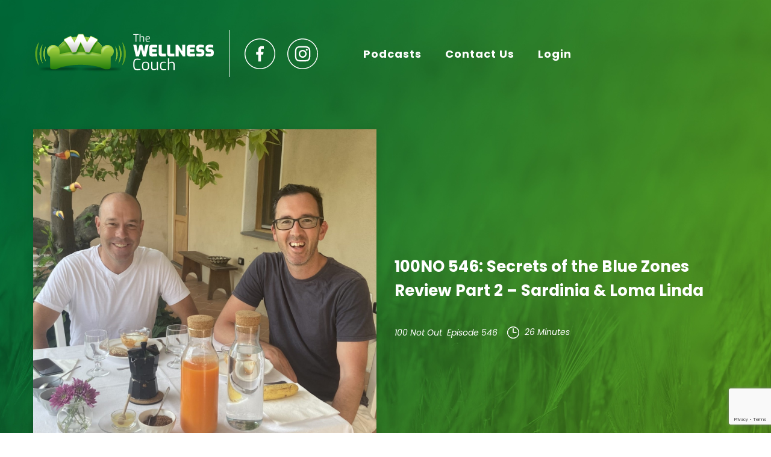

--- FILE ---
content_type: text/html; charset=UTF-8
request_url: https://thewellnesscouch.com/100no-546-secrets-of-the-blue-zones-review-part-2-sardinia-loma-linda/
body_size: 48028
content:
<html lang="en">
<head>
    <meta charset="UTF-8">
    <meta http-equiv="X-UA-Compatible" content="IE=edge">
    <meta name="viewport" content="width=device-width, initial-scale=1.0">
    <link rel="preconnect" href="https://fonts.googleapis.com">
    <link rel="preconnect" href="https://fonts.gstatic.com" crossorigin>
    <link href="https://fonts.googleapis.com/css2?family=Poppins:ital,wght@0,100;0,200;0,300;0,400;0,500;0,600;0,700;0,800;0,900;1,100;1,200;1,300;1,400;1,500;1,600;1,700;1,800;1,900&display=swap" rel="stylesheet">
    
    <link rel="stylesheet" href="https://thewellnesscouch.com/wp-content/themes/wellnesscouch/css/style.css">
    <link rel="stylesheet" href="https://thewellnesscouch.com/wp-content/themes/wellnesscouch/css/developer.css">
    <meta name='robots' content='index, follow, max-image-preview:large, max-snippet:-1, max-video-preview:-1' />

	<!-- This site is optimized with the Yoast SEO plugin v21.4 - https://yoast.com/wordpress/plugins/seo/ -->
	<title>100NO 546: Secrets of the Blue Zones Review Part 2 - Sardinia &amp; Loma Linda - The Wellness Couch</title>
	<link rel="canonical" href="https://thewellnesscouch.com/100no-546-secrets-of-the-blue-zones-review-part-2-sardinia-loma-linda/" />
	<meta property="og:locale" content="en_US" />
	<meta property="og:type" content="article" />
	<meta property="og:title" content="100NO 546: Secrets of the Blue Zones Review Part 2 - Sardinia &amp; Loma Linda - The Wellness Couch" />
	<meta property="og:description" content="Family, faith and food. These are the big topics we dive into on this second part of our review of Live to 100 – Secrets of the Blue Zones. If you haven’t watched the series on Netflix do not despair, there is plenty in here which we think is extremely relevant. We focus on Sardinia&hellip; Continue reading 100NO 546: Secrets of the Blue Zones Review Part 2 &#8211; Sardinia &amp; Loma Linda" />
	<meta property="og:url" content="https://thewellnesscouch.com/100no-546-secrets-of-the-blue-zones-review-part-2-sardinia-loma-linda/" />
	<meta property="og:site_name" content="The Wellness Couch" />
	<meta property="article:publisher" content="https://www.facebook.com/TheWellnessCouch/" />
	<meta property="article:published_time" content="2023-09-17T19:30:00+00:00" />
	<meta property="article:modified_time" content="2023-09-17T21:09:39+00:00" />
	<meta property="og:image" content="https://thewellnesscouch.com/wp-content/uploads/2023/09/Secrets-of-the-Blue-Zones-Review-Part-2-–-Sardinia-Loma-Linda.jpg" />
	<meta property="og:image:width" content="1400" />
	<meta property="og:image:height" content="1400" />
	<meta property="og:image:type" content="image/jpeg" />
	<meta name="author" content="Marcus Pearce" />
	<meta name="twitter:card" content="summary_large_image" />
	<meta name="twitter:creator" content="@Wellness_Couch" />
	<meta name="twitter:site" content="@Wellness_Couch" />
	<meta name="twitter:label1" content="Written by" />
	<meta name="twitter:data1" content="Marcus Pearce" />
	<script type="application/ld+json" class="yoast-schema-graph">{"@context":"https://schema.org","@graph":[{"@type":"Article","@id":"https://thewellnesscouch.com/100no-546-secrets-of-the-blue-zones-review-part-2-sardinia-loma-linda/#article","isPartOf":{"@id":"https://thewellnesscouch.com/100no-546-secrets-of-the-blue-zones-review-part-2-sardinia-loma-linda/"},"author":{"name":"Marcus Pearce","@id":"https://thewellnesscouch.com/#/schema/person/dc6501ae8bc3dde8741ef3cf65c8c6d4"},"headline":"100NO 546: Secrets of the Blue Zones Review Part 2 &#8211; Sardinia &amp; Loma Linda","datePublished":"2023-09-17T19:30:00+00:00","dateModified":"2023-09-17T21:09:39+00:00","mainEntityOfPage":{"@id":"https://thewellnesscouch.com/100no-546-secrets-of-the-blue-zones-review-part-2-sardinia-loma-linda/"},"wordCount":70,"commentCount":0,"publisher":{"@id":"https://thewellnesscouch.com/#organization"},"image":{"@id":"https://thewellnesscouch.com/100no-546-secrets-of-the-blue-zones-review-part-2-sardinia-loma-linda/#primaryimage"},"thumbnailUrl":"https://thewellnesscouch.com/wp-content/uploads/2023/09/Secrets-of-the-Blue-Zones-Review-Part-2-–-Sardinia-Loma-Linda.jpg","keywords":["Secrets of the Blue Zones"],"articleSection":["100 Not Out"],"inLanguage":"en-US","potentialAction":[{"@type":"CommentAction","name":"Comment","target":["https://thewellnesscouch.com/100no-546-secrets-of-the-blue-zones-review-part-2-sardinia-loma-linda/#respond"]}]},{"@type":"WebPage","@id":"https://thewellnesscouch.com/100no-546-secrets-of-the-blue-zones-review-part-2-sardinia-loma-linda/","url":"https://thewellnesscouch.com/100no-546-secrets-of-the-blue-zones-review-part-2-sardinia-loma-linda/","name":"100NO 546: Secrets of the Blue Zones Review Part 2 - Sardinia &amp; Loma Linda - The Wellness Couch","isPartOf":{"@id":"https://thewellnesscouch.com/#website"},"primaryImageOfPage":{"@id":"https://thewellnesscouch.com/100no-546-secrets-of-the-blue-zones-review-part-2-sardinia-loma-linda/#primaryimage"},"image":{"@id":"https://thewellnesscouch.com/100no-546-secrets-of-the-blue-zones-review-part-2-sardinia-loma-linda/#primaryimage"},"thumbnailUrl":"https://thewellnesscouch.com/wp-content/uploads/2023/09/Secrets-of-the-Blue-Zones-Review-Part-2-–-Sardinia-Loma-Linda.jpg","datePublished":"2023-09-17T19:30:00+00:00","dateModified":"2023-09-17T21:09:39+00:00","breadcrumb":{"@id":"https://thewellnesscouch.com/100no-546-secrets-of-the-blue-zones-review-part-2-sardinia-loma-linda/#breadcrumb"},"inLanguage":"en-US","potentialAction":[{"@type":"ReadAction","target":["https://thewellnesscouch.com/100no-546-secrets-of-the-blue-zones-review-part-2-sardinia-loma-linda/"]}]},{"@type":"ImageObject","inLanguage":"en-US","@id":"https://thewellnesscouch.com/100no-546-secrets-of-the-blue-zones-review-part-2-sardinia-loma-linda/#primaryimage","url":"https://thewellnesscouch.com/wp-content/uploads/2023/09/Secrets-of-the-Blue-Zones-Review-Part-2-–-Sardinia-Loma-Linda.jpg","contentUrl":"https://thewellnesscouch.com/wp-content/uploads/2023/09/Secrets-of-the-Blue-Zones-Review-Part-2-–-Sardinia-Loma-Linda.jpg","width":1400,"height":1400,"caption":"Secrets of the Blue Zones Review Part 2 – Sardinia & Loma Linda"},{"@type":"BreadcrumbList","@id":"https://thewellnesscouch.com/100no-546-secrets-of-the-blue-zones-review-part-2-sardinia-loma-linda/#breadcrumb","itemListElement":[{"@type":"ListItem","position":1,"name":"Home","item":"https://thewellnesscouch.com/"},{"@type":"ListItem","position":2,"name":"Blog","item":"https://thewellnesscouch.com/blog/"},{"@type":"ListItem","position":3,"name":"100NO 546: Secrets of the Blue Zones Review Part 2 &#8211; Sardinia &amp; Loma Linda"}]},{"@type":"WebSite","@id":"https://thewellnesscouch.com/#website","url":"https://thewellnesscouch.com/","name":"The Wellness Couch","description":"","publisher":{"@id":"https://thewellnesscouch.com/#organization"},"potentialAction":[{"@type":"SearchAction","target":{"@type":"EntryPoint","urlTemplate":"https://thewellnesscouch.com/?s={search_term_string}"},"query-input":"required name=search_term_string"}],"inLanguage":"en-US"},{"@type":"Organization","@id":"https://thewellnesscouch.com/#organization","name":"The Wellness Couch","url":"https://thewellnesscouch.com/","logo":{"@type":"ImageObject","inLanguage":"en-US","@id":"https://thewellnesscouch.com/#/schema/logo/image/","url":"https://thewellnesscouch.com/wp-content/uploads/2023/04/logo.png","contentUrl":"https://thewellnesscouch.com/wp-content/uploads/2023/04/logo.png","width":378,"height":82,"caption":"The Wellness Couch"},"image":{"@id":"https://thewellnesscouch.com/#/schema/logo/image/"},"sameAs":["https://www.facebook.com/TheWellnessCouch/","https://twitter.com/Wellness_Couch","https://www.instagram.com/thewellnesscouch/","https://www.linkedin.com/company/the-wellness-couch/"]},{"@type":"Person","@id":"https://thewellnesscouch.com/#/schema/person/dc6501ae8bc3dde8741ef3cf65c8c6d4","name":"Marcus Pearce","image":{"@type":"ImageObject","inLanguage":"en-US","@id":"https://thewellnesscouch.com/#/schema/person/image/","url":"https://secure.gravatar.com/avatar/c31ed136bcaabb7e7ea6b62dd1750d8f?s=96&d=mm&r=g","contentUrl":"https://secure.gravatar.com/avatar/c31ed136bcaabb7e7ea6b62dd1750d8f?s=96&d=mm&r=g","caption":"Marcus Pearce"},"sameAs":["joseph-test"],"url":"https://thewellnesscouch.com/author/marcusdpearce/"}]}</script>
	<!-- / Yoast SEO plugin. -->


		<!-- This site uses the Google Analytics by MonsterInsights plugin v9.11.1 - Using Analytics tracking - https://www.monsterinsights.com/ -->
							<script src="//www.googletagmanager.com/gtag/js?id=G-8VCNKTS8P0"  data-cfasync="false" data-wpfc-render="false" async></script>
			<script data-cfasync="false" data-wpfc-render="false">
				var mi_version = '9.11.1';
				var mi_track_user = true;
				var mi_no_track_reason = '';
								var MonsterInsightsDefaultLocations = {"page_location":"https:\/\/thewellnesscouch.com\/100no-546-secrets-of-the-blue-zones-review-part-2-sardinia-loma-linda\/"};
								if ( typeof MonsterInsightsPrivacyGuardFilter === 'function' ) {
					var MonsterInsightsLocations = (typeof MonsterInsightsExcludeQuery === 'object') ? MonsterInsightsPrivacyGuardFilter( MonsterInsightsExcludeQuery ) : MonsterInsightsPrivacyGuardFilter( MonsterInsightsDefaultLocations );
				} else {
					var MonsterInsightsLocations = (typeof MonsterInsightsExcludeQuery === 'object') ? MonsterInsightsExcludeQuery : MonsterInsightsDefaultLocations;
				}

								var disableStrs = [
										'ga-disable-G-8VCNKTS8P0',
									];

				/* Function to detect opted out users */
				function __gtagTrackerIsOptedOut() {
					for (var index = 0; index < disableStrs.length; index++) {
						if (document.cookie.indexOf(disableStrs[index] + '=true') > -1) {
							return true;
						}
					}

					return false;
				}

				/* Disable tracking if the opt-out cookie exists. */
				if (__gtagTrackerIsOptedOut()) {
					for (var index = 0; index < disableStrs.length; index++) {
						window[disableStrs[index]] = true;
					}
				}

				/* Opt-out function */
				function __gtagTrackerOptout() {
					for (var index = 0; index < disableStrs.length; index++) {
						document.cookie = disableStrs[index] + '=true; expires=Thu, 31 Dec 2099 23:59:59 UTC; path=/';
						window[disableStrs[index]] = true;
					}
				}

				if ('undefined' === typeof gaOptout) {
					function gaOptout() {
						__gtagTrackerOptout();
					}
				}
								window.dataLayer = window.dataLayer || [];

				window.MonsterInsightsDualTracker = {
					helpers: {},
					trackers: {},
				};
				if (mi_track_user) {
					function __gtagDataLayer() {
						dataLayer.push(arguments);
					}

					function __gtagTracker(type, name, parameters) {
						if (!parameters) {
							parameters = {};
						}

						if (parameters.send_to) {
							__gtagDataLayer.apply(null, arguments);
							return;
						}

						if (type === 'event') {
														parameters.send_to = monsterinsights_frontend.v4_id;
							var hookName = name;
							if (typeof parameters['event_category'] !== 'undefined') {
								hookName = parameters['event_category'] + ':' + name;
							}

							if (typeof MonsterInsightsDualTracker.trackers[hookName] !== 'undefined') {
								MonsterInsightsDualTracker.trackers[hookName](parameters);
							} else {
								__gtagDataLayer('event', name, parameters);
							}
							
						} else {
							__gtagDataLayer.apply(null, arguments);
						}
					}

					__gtagTracker('js', new Date());
					__gtagTracker('set', {
						'developer_id.dZGIzZG': true,
											});
					if ( MonsterInsightsLocations.page_location ) {
						__gtagTracker('set', MonsterInsightsLocations);
					}
										__gtagTracker('config', 'G-8VCNKTS8P0', {"forceSSL":"true","link_attribution":"true"} );
										window.gtag = __gtagTracker;										(function () {
						/* https://developers.google.com/analytics/devguides/collection/analyticsjs/ */
						/* ga and __gaTracker compatibility shim. */
						var noopfn = function () {
							return null;
						};
						var newtracker = function () {
							return new Tracker();
						};
						var Tracker = function () {
							return null;
						};
						var p = Tracker.prototype;
						p.get = noopfn;
						p.set = noopfn;
						p.send = function () {
							var args = Array.prototype.slice.call(arguments);
							args.unshift('send');
							__gaTracker.apply(null, args);
						};
						var __gaTracker = function () {
							var len = arguments.length;
							if (len === 0) {
								return;
							}
							var f = arguments[len - 1];
							if (typeof f !== 'object' || f === null || typeof f.hitCallback !== 'function') {
								if ('send' === arguments[0]) {
									var hitConverted, hitObject = false, action;
									if ('event' === arguments[1]) {
										if ('undefined' !== typeof arguments[3]) {
											hitObject = {
												'eventAction': arguments[3],
												'eventCategory': arguments[2],
												'eventLabel': arguments[4],
												'value': arguments[5] ? arguments[5] : 1,
											}
										}
									}
									if ('pageview' === arguments[1]) {
										if ('undefined' !== typeof arguments[2]) {
											hitObject = {
												'eventAction': 'page_view',
												'page_path': arguments[2],
											}
										}
									}
									if (typeof arguments[2] === 'object') {
										hitObject = arguments[2];
									}
									if (typeof arguments[5] === 'object') {
										Object.assign(hitObject, arguments[5]);
									}
									if ('undefined' !== typeof arguments[1].hitType) {
										hitObject = arguments[1];
										if ('pageview' === hitObject.hitType) {
											hitObject.eventAction = 'page_view';
										}
									}
									if (hitObject) {
										action = 'timing' === arguments[1].hitType ? 'timing_complete' : hitObject.eventAction;
										hitConverted = mapArgs(hitObject);
										__gtagTracker('event', action, hitConverted);
									}
								}
								return;
							}

							function mapArgs(args) {
								var arg, hit = {};
								var gaMap = {
									'eventCategory': 'event_category',
									'eventAction': 'event_action',
									'eventLabel': 'event_label',
									'eventValue': 'event_value',
									'nonInteraction': 'non_interaction',
									'timingCategory': 'event_category',
									'timingVar': 'name',
									'timingValue': 'value',
									'timingLabel': 'event_label',
									'page': 'page_path',
									'location': 'page_location',
									'title': 'page_title',
									'referrer' : 'page_referrer',
								};
								for (arg in args) {
																		if (!(!args.hasOwnProperty(arg) || !gaMap.hasOwnProperty(arg))) {
										hit[gaMap[arg]] = args[arg];
									} else {
										hit[arg] = args[arg];
									}
								}
								return hit;
							}

							try {
								f.hitCallback();
							} catch (ex) {
							}
						};
						__gaTracker.create = newtracker;
						__gaTracker.getByName = newtracker;
						__gaTracker.getAll = function () {
							return [];
						};
						__gaTracker.remove = noopfn;
						__gaTracker.loaded = true;
						window['__gaTracker'] = __gaTracker;
					})();
									} else {
										console.log("");
					(function () {
						function __gtagTracker() {
							return null;
						}

						window['__gtagTracker'] = __gtagTracker;
						window['gtag'] = __gtagTracker;
					})();
									}
			</script>
							<!-- / Google Analytics by MonsterInsights -->
		<script>
window._wpemojiSettings = {"baseUrl":"https:\/\/s.w.org\/images\/core\/emoji\/15.0.3\/72x72\/","ext":".png","svgUrl":"https:\/\/s.w.org\/images\/core\/emoji\/15.0.3\/svg\/","svgExt":".svg","source":{"concatemoji":"https:\/\/thewellnesscouch.com\/wp-includes\/js\/wp-emoji-release.min.js?ver=6.6.1"}};
/*! This file is auto-generated */
!function(i,n){var o,s,e;function c(e){try{var t={supportTests:e,timestamp:(new Date).valueOf()};sessionStorage.setItem(o,JSON.stringify(t))}catch(e){}}function p(e,t,n){e.clearRect(0,0,e.canvas.width,e.canvas.height),e.fillText(t,0,0);var t=new Uint32Array(e.getImageData(0,0,e.canvas.width,e.canvas.height).data),r=(e.clearRect(0,0,e.canvas.width,e.canvas.height),e.fillText(n,0,0),new Uint32Array(e.getImageData(0,0,e.canvas.width,e.canvas.height).data));return t.every(function(e,t){return e===r[t]})}function u(e,t,n){switch(t){case"flag":return n(e,"\ud83c\udff3\ufe0f\u200d\u26a7\ufe0f","\ud83c\udff3\ufe0f\u200b\u26a7\ufe0f")?!1:!n(e,"\ud83c\uddfa\ud83c\uddf3","\ud83c\uddfa\u200b\ud83c\uddf3")&&!n(e,"\ud83c\udff4\udb40\udc67\udb40\udc62\udb40\udc65\udb40\udc6e\udb40\udc67\udb40\udc7f","\ud83c\udff4\u200b\udb40\udc67\u200b\udb40\udc62\u200b\udb40\udc65\u200b\udb40\udc6e\u200b\udb40\udc67\u200b\udb40\udc7f");case"emoji":return!n(e,"\ud83d\udc26\u200d\u2b1b","\ud83d\udc26\u200b\u2b1b")}return!1}function f(e,t,n){var r="undefined"!=typeof WorkerGlobalScope&&self instanceof WorkerGlobalScope?new OffscreenCanvas(300,150):i.createElement("canvas"),a=r.getContext("2d",{willReadFrequently:!0}),o=(a.textBaseline="top",a.font="600 32px Arial",{});return e.forEach(function(e){o[e]=t(a,e,n)}),o}function t(e){var t=i.createElement("script");t.src=e,t.defer=!0,i.head.appendChild(t)}"undefined"!=typeof Promise&&(o="wpEmojiSettingsSupports",s=["flag","emoji"],n.supports={everything:!0,everythingExceptFlag:!0},e=new Promise(function(e){i.addEventListener("DOMContentLoaded",e,{once:!0})}),new Promise(function(t){var n=function(){try{var e=JSON.parse(sessionStorage.getItem(o));if("object"==typeof e&&"number"==typeof e.timestamp&&(new Date).valueOf()<e.timestamp+604800&&"object"==typeof e.supportTests)return e.supportTests}catch(e){}return null}();if(!n){if("undefined"!=typeof Worker&&"undefined"!=typeof OffscreenCanvas&&"undefined"!=typeof URL&&URL.createObjectURL&&"undefined"!=typeof Blob)try{var e="postMessage("+f.toString()+"("+[JSON.stringify(s),u.toString(),p.toString()].join(",")+"));",r=new Blob([e],{type:"text/javascript"}),a=new Worker(URL.createObjectURL(r),{name:"wpTestEmojiSupports"});return void(a.onmessage=function(e){c(n=e.data),a.terminate(),t(n)})}catch(e){}c(n=f(s,u,p))}t(n)}).then(function(e){for(var t in e)n.supports[t]=e[t],n.supports.everything=n.supports.everything&&n.supports[t],"flag"!==t&&(n.supports.everythingExceptFlag=n.supports.everythingExceptFlag&&n.supports[t]);n.supports.everythingExceptFlag=n.supports.everythingExceptFlag&&!n.supports.flag,n.DOMReady=!1,n.readyCallback=function(){n.DOMReady=!0}}).then(function(){return e}).then(function(){var e;n.supports.everything||(n.readyCallback(),(e=n.source||{}).concatemoji?t(e.concatemoji):e.wpemoji&&e.twemoji&&(t(e.twemoji),t(e.wpemoji)))}))}((window,document),window._wpemojiSettings);
</script>

<link rel='stylesheet' id='formidable-css' href='https://thewellnesscouch.com/wp-content/plugins/formidable/css/formidableforms.css?ver=612445' media='all' />
<style id='wp-emoji-styles-inline-css'>

	img.wp-smiley, img.emoji {
		display: inline !important;
		border: none !important;
		box-shadow: none !important;
		height: 1em !important;
		width: 1em !important;
		margin: 0 0.07em !important;
		vertical-align: -0.1em !important;
		background: none !important;
		padding: 0 !important;
	}
</style>
<link rel='stylesheet' id='wp-block-library-css' href='https://thewellnesscouch.com/wp-includes/css/dist/block-library/style.min.css?ver=6.6.1' media='all' />
<style id='wp-block-library-theme-inline-css'>
.wp-block-audio :where(figcaption){color:#555;font-size:13px;text-align:center}.is-dark-theme .wp-block-audio :where(figcaption){color:#ffffffa6}.wp-block-audio{margin:0 0 1em}.wp-block-code{border:1px solid #ccc;border-radius:4px;font-family:Menlo,Consolas,monaco,monospace;padding:.8em 1em}.wp-block-embed :where(figcaption){color:#555;font-size:13px;text-align:center}.is-dark-theme .wp-block-embed :where(figcaption){color:#ffffffa6}.wp-block-embed{margin:0 0 1em}.blocks-gallery-caption{color:#555;font-size:13px;text-align:center}.is-dark-theme .blocks-gallery-caption{color:#ffffffa6}:root :where(.wp-block-image figcaption){color:#555;font-size:13px;text-align:center}.is-dark-theme :root :where(.wp-block-image figcaption){color:#ffffffa6}.wp-block-image{margin:0 0 1em}.wp-block-pullquote{border-bottom:4px solid;border-top:4px solid;color:currentColor;margin-bottom:1.75em}.wp-block-pullquote cite,.wp-block-pullquote footer,.wp-block-pullquote__citation{color:currentColor;font-size:.8125em;font-style:normal;text-transform:uppercase}.wp-block-quote{border-left:.25em solid;margin:0 0 1.75em;padding-left:1em}.wp-block-quote cite,.wp-block-quote footer{color:currentColor;font-size:.8125em;font-style:normal;position:relative}.wp-block-quote.has-text-align-right{border-left:none;border-right:.25em solid;padding-left:0;padding-right:1em}.wp-block-quote.has-text-align-center{border:none;padding-left:0}.wp-block-quote.is-large,.wp-block-quote.is-style-large,.wp-block-quote.is-style-plain{border:none}.wp-block-search .wp-block-search__label{font-weight:700}.wp-block-search__button{border:1px solid #ccc;padding:.375em .625em}:where(.wp-block-group.has-background){padding:1.25em 2.375em}.wp-block-separator.has-css-opacity{opacity:.4}.wp-block-separator{border:none;border-bottom:2px solid;margin-left:auto;margin-right:auto}.wp-block-separator.has-alpha-channel-opacity{opacity:1}.wp-block-separator:not(.is-style-wide):not(.is-style-dots){width:100px}.wp-block-separator.has-background:not(.is-style-dots){border-bottom:none;height:1px}.wp-block-separator.has-background:not(.is-style-wide):not(.is-style-dots){height:2px}.wp-block-table{margin:0 0 1em}.wp-block-table td,.wp-block-table th{word-break:normal}.wp-block-table :where(figcaption){color:#555;font-size:13px;text-align:center}.is-dark-theme .wp-block-table :where(figcaption){color:#ffffffa6}.wp-block-video :where(figcaption){color:#555;font-size:13px;text-align:center}.is-dark-theme .wp-block-video :where(figcaption){color:#ffffffa6}.wp-block-video{margin:0 0 1em}:root :where(.wp-block-template-part.has-background){margin-bottom:0;margin-top:0;padding:1.25em 2.375em}
</style>
<style id='classic-theme-styles-inline-css'>
/*! This file is auto-generated */
.wp-block-button__link{color:#fff;background-color:#32373c;border-radius:9999px;box-shadow:none;text-decoration:none;padding:calc(.667em + 2px) calc(1.333em + 2px);font-size:1.125em}.wp-block-file__button{background:#32373c;color:#fff;text-decoration:none}
</style>
<style id='global-styles-inline-css'>
:root{--wp--preset--aspect-ratio--square: 1;--wp--preset--aspect-ratio--4-3: 4/3;--wp--preset--aspect-ratio--3-4: 3/4;--wp--preset--aspect-ratio--3-2: 3/2;--wp--preset--aspect-ratio--2-3: 2/3;--wp--preset--aspect-ratio--16-9: 16/9;--wp--preset--aspect-ratio--9-16: 9/16;--wp--preset--color--black: #000000;--wp--preset--color--cyan-bluish-gray: #abb8c3;--wp--preset--color--white: #FFFFFF;--wp--preset--color--pale-pink: #f78da7;--wp--preset--color--vivid-red: #cf2e2e;--wp--preset--color--luminous-vivid-orange: #ff6900;--wp--preset--color--luminous-vivid-amber: #fcb900;--wp--preset--color--light-green-cyan: #7bdcb5;--wp--preset--color--vivid-green-cyan: #00d084;--wp--preset--color--pale-cyan-blue: #8ed1fc;--wp--preset--color--vivid-cyan-blue: #0693e3;--wp--preset--color--vivid-purple: #9b51e0;--wp--preset--color--dark-gray: #28303D;--wp--preset--color--gray: #39414D;--wp--preset--color--green: #D1E4DD;--wp--preset--color--blue: #D1DFE4;--wp--preset--color--purple: #D1D1E4;--wp--preset--color--red: #E4D1D1;--wp--preset--color--orange: #E4DAD1;--wp--preset--color--yellow: #EEEADD;--wp--preset--gradient--vivid-cyan-blue-to-vivid-purple: linear-gradient(135deg,rgba(6,147,227,1) 0%,rgb(155,81,224) 100%);--wp--preset--gradient--light-green-cyan-to-vivid-green-cyan: linear-gradient(135deg,rgb(122,220,180) 0%,rgb(0,208,130) 100%);--wp--preset--gradient--luminous-vivid-amber-to-luminous-vivid-orange: linear-gradient(135deg,rgba(252,185,0,1) 0%,rgba(255,105,0,1) 100%);--wp--preset--gradient--luminous-vivid-orange-to-vivid-red: linear-gradient(135deg,rgba(255,105,0,1) 0%,rgb(207,46,46) 100%);--wp--preset--gradient--very-light-gray-to-cyan-bluish-gray: linear-gradient(135deg,rgb(238,238,238) 0%,rgb(169,184,195) 100%);--wp--preset--gradient--cool-to-warm-spectrum: linear-gradient(135deg,rgb(74,234,220) 0%,rgb(151,120,209) 20%,rgb(207,42,186) 40%,rgb(238,44,130) 60%,rgb(251,105,98) 80%,rgb(254,248,76) 100%);--wp--preset--gradient--blush-light-purple: linear-gradient(135deg,rgb(255,206,236) 0%,rgb(152,150,240) 100%);--wp--preset--gradient--blush-bordeaux: linear-gradient(135deg,rgb(254,205,165) 0%,rgb(254,45,45) 50%,rgb(107,0,62) 100%);--wp--preset--gradient--luminous-dusk: linear-gradient(135deg,rgb(255,203,112) 0%,rgb(199,81,192) 50%,rgb(65,88,208) 100%);--wp--preset--gradient--pale-ocean: linear-gradient(135deg,rgb(255,245,203) 0%,rgb(182,227,212) 50%,rgb(51,167,181) 100%);--wp--preset--gradient--electric-grass: linear-gradient(135deg,rgb(202,248,128) 0%,rgb(113,206,126) 100%);--wp--preset--gradient--midnight: linear-gradient(135deg,rgb(2,3,129) 0%,rgb(40,116,252) 100%);--wp--preset--gradient--purple-to-yellow: linear-gradient(160deg, #D1D1E4 0%, #EEEADD 100%);--wp--preset--gradient--yellow-to-purple: linear-gradient(160deg, #EEEADD 0%, #D1D1E4 100%);--wp--preset--gradient--green-to-yellow: linear-gradient(160deg, #D1E4DD 0%, #EEEADD 100%);--wp--preset--gradient--yellow-to-green: linear-gradient(160deg, #EEEADD 0%, #D1E4DD 100%);--wp--preset--gradient--red-to-yellow: linear-gradient(160deg, #E4D1D1 0%, #EEEADD 100%);--wp--preset--gradient--yellow-to-red: linear-gradient(160deg, #EEEADD 0%, #E4D1D1 100%);--wp--preset--gradient--purple-to-red: linear-gradient(160deg, #D1D1E4 0%, #E4D1D1 100%);--wp--preset--gradient--red-to-purple: linear-gradient(160deg, #E4D1D1 0%, #D1D1E4 100%);--wp--preset--font-size--small: 18px;--wp--preset--font-size--medium: 20px;--wp--preset--font-size--large: 24px;--wp--preset--font-size--x-large: 42px;--wp--preset--font-size--extra-small: 16px;--wp--preset--font-size--normal: 20px;--wp--preset--font-size--extra-large: 40px;--wp--preset--font-size--huge: 96px;--wp--preset--font-size--gigantic: 144px;--wp--preset--spacing--20: 0.44rem;--wp--preset--spacing--30: 0.67rem;--wp--preset--spacing--40: 1rem;--wp--preset--spacing--50: 1.5rem;--wp--preset--spacing--60: 2.25rem;--wp--preset--spacing--70: 3.38rem;--wp--preset--spacing--80: 5.06rem;--wp--preset--shadow--natural: 6px 6px 9px rgba(0, 0, 0, 0.2);--wp--preset--shadow--deep: 12px 12px 50px rgba(0, 0, 0, 0.4);--wp--preset--shadow--sharp: 6px 6px 0px rgba(0, 0, 0, 0.2);--wp--preset--shadow--outlined: 6px 6px 0px -3px rgba(255, 255, 255, 1), 6px 6px rgba(0, 0, 0, 1);--wp--preset--shadow--crisp: 6px 6px 0px rgba(0, 0, 0, 1);}:where(.is-layout-flex){gap: 0.5em;}:where(.is-layout-grid){gap: 0.5em;}body .is-layout-flex{display: flex;}.is-layout-flex{flex-wrap: wrap;align-items: center;}.is-layout-flex > :is(*, div){margin: 0;}body .is-layout-grid{display: grid;}.is-layout-grid > :is(*, div){margin: 0;}:where(.wp-block-columns.is-layout-flex){gap: 2em;}:where(.wp-block-columns.is-layout-grid){gap: 2em;}:where(.wp-block-post-template.is-layout-flex){gap: 1.25em;}:where(.wp-block-post-template.is-layout-grid){gap: 1.25em;}.has-black-color{color: var(--wp--preset--color--black) !important;}.has-cyan-bluish-gray-color{color: var(--wp--preset--color--cyan-bluish-gray) !important;}.has-white-color{color: var(--wp--preset--color--white) !important;}.has-pale-pink-color{color: var(--wp--preset--color--pale-pink) !important;}.has-vivid-red-color{color: var(--wp--preset--color--vivid-red) !important;}.has-luminous-vivid-orange-color{color: var(--wp--preset--color--luminous-vivid-orange) !important;}.has-luminous-vivid-amber-color{color: var(--wp--preset--color--luminous-vivid-amber) !important;}.has-light-green-cyan-color{color: var(--wp--preset--color--light-green-cyan) !important;}.has-vivid-green-cyan-color{color: var(--wp--preset--color--vivid-green-cyan) !important;}.has-pale-cyan-blue-color{color: var(--wp--preset--color--pale-cyan-blue) !important;}.has-vivid-cyan-blue-color{color: var(--wp--preset--color--vivid-cyan-blue) !important;}.has-vivid-purple-color{color: var(--wp--preset--color--vivid-purple) !important;}.has-black-background-color{background-color: var(--wp--preset--color--black) !important;}.has-cyan-bluish-gray-background-color{background-color: var(--wp--preset--color--cyan-bluish-gray) !important;}.has-white-background-color{background-color: var(--wp--preset--color--white) !important;}.has-pale-pink-background-color{background-color: var(--wp--preset--color--pale-pink) !important;}.has-vivid-red-background-color{background-color: var(--wp--preset--color--vivid-red) !important;}.has-luminous-vivid-orange-background-color{background-color: var(--wp--preset--color--luminous-vivid-orange) !important;}.has-luminous-vivid-amber-background-color{background-color: var(--wp--preset--color--luminous-vivid-amber) !important;}.has-light-green-cyan-background-color{background-color: var(--wp--preset--color--light-green-cyan) !important;}.has-vivid-green-cyan-background-color{background-color: var(--wp--preset--color--vivid-green-cyan) !important;}.has-pale-cyan-blue-background-color{background-color: var(--wp--preset--color--pale-cyan-blue) !important;}.has-vivid-cyan-blue-background-color{background-color: var(--wp--preset--color--vivid-cyan-blue) !important;}.has-vivid-purple-background-color{background-color: var(--wp--preset--color--vivid-purple) !important;}.has-black-border-color{border-color: var(--wp--preset--color--black) !important;}.has-cyan-bluish-gray-border-color{border-color: var(--wp--preset--color--cyan-bluish-gray) !important;}.has-white-border-color{border-color: var(--wp--preset--color--white) !important;}.has-pale-pink-border-color{border-color: var(--wp--preset--color--pale-pink) !important;}.has-vivid-red-border-color{border-color: var(--wp--preset--color--vivid-red) !important;}.has-luminous-vivid-orange-border-color{border-color: var(--wp--preset--color--luminous-vivid-orange) !important;}.has-luminous-vivid-amber-border-color{border-color: var(--wp--preset--color--luminous-vivid-amber) !important;}.has-light-green-cyan-border-color{border-color: var(--wp--preset--color--light-green-cyan) !important;}.has-vivid-green-cyan-border-color{border-color: var(--wp--preset--color--vivid-green-cyan) !important;}.has-pale-cyan-blue-border-color{border-color: var(--wp--preset--color--pale-cyan-blue) !important;}.has-vivid-cyan-blue-border-color{border-color: var(--wp--preset--color--vivid-cyan-blue) !important;}.has-vivid-purple-border-color{border-color: var(--wp--preset--color--vivid-purple) !important;}.has-vivid-cyan-blue-to-vivid-purple-gradient-background{background: var(--wp--preset--gradient--vivid-cyan-blue-to-vivid-purple) !important;}.has-light-green-cyan-to-vivid-green-cyan-gradient-background{background: var(--wp--preset--gradient--light-green-cyan-to-vivid-green-cyan) !important;}.has-luminous-vivid-amber-to-luminous-vivid-orange-gradient-background{background: var(--wp--preset--gradient--luminous-vivid-amber-to-luminous-vivid-orange) !important;}.has-luminous-vivid-orange-to-vivid-red-gradient-background{background: var(--wp--preset--gradient--luminous-vivid-orange-to-vivid-red) !important;}.has-very-light-gray-to-cyan-bluish-gray-gradient-background{background: var(--wp--preset--gradient--very-light-gray-to-cyan-bluish-gray) !important;}.has-cool-to-warm-spectrum-gradient-background{background: var(--wp--preset--gradient--cool-to-warm-spectrum) !important;}.has-blush-light-purple-gradient-background{background: var(--wp--preset--gradient--blush-light-purple) !important;}.has-blush-bordeaux-gradient-background{background: var(--wp--preset--gradient--blush-bordeaux) !important;}.has-luminous-dusk-gradient-background{background: var(--wp--preset--gradient--luminous-dusk) !important;}.has-pale-ocean-gradient-background{background: var(--wp--preset--gradient--pale-ocean) !important;}.has-electric-grass-gradient-background{background: var(--wp--preset--gradient--electric-grass) !important;}.has-midnight-gradient-background{background: var(--wp--preset--gradient--midnight) !important;}.has-small-font-size{font-size: var(--wp--preset--font-size--small) !important;}.has-medium-font-size{font-size: var(--wp--preset--font-size--medium) !important;}.has-large-font-size{font-size: var(--wp--preset--font-size--large) !important;}.has-x-large-font-size{font-size: var(--wp--preset--font-size--x-large) !important;}
:where(.wp-block-post-template.is-layout-flex){gap: 1.25em;}:where(.wp-block-post-template.is-layout-grid){gap: 1.25em;}
:where(.wp-block-columns.is-layout-flex){gap: 2em;}:where(.wp-block-columns.is-layout-grid){gap: 2em;}
:root :where(.wp-block-pullquote){font-size: 1.5em;line-height: 1.6;}
</style>
<link rel='stylesheet' id='contact-form-7-css' href='https://thewellnesscouch.com/wp-content/plugins/contact-form-7/includes/css/styles.css?ver=5.7.6' media='all' />
<link rel='stylesheet' id='ivory-search-styles-css' href='https://thewellnesscouch.com/wp-content/plugins/add-search-to-menu/public/css/ivory-search.min.css?ver=5.5.1' media='all' />
<link rel='stylesheet' id='twenty-twenty-one-style-css' href='https://thewellnesscouch.com/wp-content/themes/wellnesscouch/style.css?ver=6.6.1' media='all' />
<link rel='stylesheet' id='twenty-twenty-one-print-style-css' href='https://thewellnesscouch.com/wp-content/themes/wellnesscouch/assets/css/print.css?ver=6.6.1' media='print' />
<script src="https://thewellnesscouch.com/wp-content/plugins/google-analytics-for-wordpress/assets/js/frontend-gtag.min.js?ver=9.11.1" id="monsterinsights-frontend-script-js" async data-wp-strategy="async"></script>
<script data-cfasync="false" data-wpfc-render="false" id='monsterinsights-frontend-script-js-extra'>var monsterinsights_frontend = {"js_events_tracking":"true","download_extensions":"doc,pdf,ppt,zip,xls,docx,pptx,xlsx","inbound_paths":"[{\"path\":\"\\\/go\\\/\",\"label\":\"affiliate\"},{\"path\":\"\\\/recommend\\\/\",\"label\":\"affiliate\"}]","home_url":"https:\/\/thewellnesscouch.com","hash_tracking":"false","v4_id":"G-8VCNKTS8P0"};</script>
<script src="https://thewellnesscouch.com/wp-includes/js/jquery/jquery.min.js?ver=3.7.1" id="jquery-core-js"></script>
<script src="https://thewellnesscouch.com/wp-includes/js/jquery/jquery-migrate.min.js?ver=3.4.1" id="jquery-migrate-js"></script>
<link rel="https://api.w.org/" href="https://thewellnesscouch.com/wp-json/" /><link rel="alternate" title="JSON" type="application/json" href="https://thewellnesscouch.com/wp-json/wp/v2/posts/40238" /><link rel="EditURI" type="application/rsd+xml" title="RSD" href="https://thewellnesscouch.com/xmlrpc.php?rsd" />
<link rel='shortlink' href='https://thewellnesscouch.com/?p=40238' />
<link rel="alternate" title="oEmbed (JSON)" type="application/json+oembed" href="https://thewellnesscouch.com/wp-json/oembed/1.0/embed?url=https%3A%2F%2Fthewellnesscouch.com%2F100no-546-secrets-of-the-blue-zones-review-part-2-sardinia-loma-linda%2F" />
<link rel="alternate" title="oEmbed (XML)" type="text/xml+oembed" href="https://thewellnesscouch.com/wp-json/oembed/1.0/embed?url=https%3A%2F%2Fthewellnesscouch.com%2F100no-546-secrets-of-the-blue-zones-review-part-2-sardinia-loma-linda%2F&#038;format=xml" />
<script type="text/javascript"><!--
function powerpress_pinw(pinw_url){window.open(pinw_url, 'PowerPressPlayer','toolbar=0,status=0,resizable=1,width=460,height=320');	return false;}
//-->
</script>
<script>document.documentElement.className += " js";</script>
<link rel="pingback" href="https://thewellnesscouch.com/xmlrpc.php"><link rel="icon" href="https://thewellnesscouch.com/wp-content/uploads/2023/04/cropped-logo-32x32.png" sizes="32x32" />
<link rel="icon" href="https://thewellnesscouch.com/wp-content/uploads/2023/04/cropped-logo-192x192.png" sizes="192x192" />
<link rel="apple-touch-icon" href="https://thewellnesscouch.com/wp-content/uploads/2023/04/cropped-logo-180x180.png" />
<meta name="msapplication-TileImage" content="https://thewellnesscouch.com/wp-content/uploads/2023/04/cropped-logo-270x270.png" />
		<style id="wp-custom-css">
			.banner-main{
	background-image: url(http://thewellnesscouch.com/wp-content/uploads/2023/05/website-bg-v1.jpg)!important;
}    		</style>
					<style type="text/css">
					.is-form-id-37226 .is-search-submit:focus,
			.is-form-id-37226 .is-search-submit:hover,
			.is-form-id-37226 .is-search-submit,
            .is-form-id-37226 .is-search-icon {
			color: #ffffff !important;            background-color: #00783f !important;            			}
                        	.is-form-id-37226 .is-search-submit path {
					fill: #ffffff !important;            	}
            			</style>
		<style id="wpforms-css-vars-root">
				:root {
					--wpforms-field-border-radius: 3px;
--wpforms-field-background-color: #ffffff;
--wpforms-field-border-color: rgba( 0, 0, 0, 0.25 );
--wpforms-field-text-color: rgba( 0, 0, 0, 0.7 );
--wpforms-label-color: rgba( 0, 0, 0, 0.85 );
--wpforms-label-sublabel-color: rgba( 0, 0, 0, 0.55 );
--wpforms-label-error-color: #d63637;
--wpforms-button-border-radius: 3px;
--wpforms-button-background-color: #066aab;
--wpforms-button-text-color: #ffffff;
--wpforms-field-size-input-height: 43px;
--wpforms-field-size-input-spacing: 15px;
--wpforms-field-size-font-size: 16px;
--wpforms-field-size-line-height: 19px;
--wpforms-field-size-padding-h: 14px;
--wpforms-field-size-checkbox-size: 16px;
--wpforms-field-size-sublabel-spacing: 5px;
--wpforms-field-size-icon-size: 1;
--wpforms-label-size-font-size: 16px;
--wpforms-label-size-line-height: 19px;
--wpforms-label-size-sublabel-font-size: 14px;
--wpforms-label-size-sublabel-line-height: 17px;
--wpforms-button-size-font-size: 17px;
--wpforms-button-size-height: 41px;
--wpforms-button-size-padding-h: 15px;
--wpforms-button-size-margin-top: 10px;

				}
			</style></head>

<body id="page-id-40238" class="wellness-main wellness-main-innerpage ">
	<header class="header">
		<div class="container-wide">
			<div class="header-section">
				<div class="logo-main">
					<!-- <img src="images/logo.png" alt="Logo" style=""> -->
				<a href="https://thewellnesscouch.com">
					<svg id="Layer_1" xmlns="http://www.w3.org/2000/svg" xmlns:xlink="http://www.w3.org/1999/xlink" viewBox="0 0 965 252"><defs><style>.cls-1{fill:url(#linear-gradient);}.cls-2{fill:#fff;}.cls-3{fill:#9bcb3c;}.cls-4{fill:url(#linear-gradient-8);}.cls-5{fill:url(#linear-gradient-9);}.cls-6{fill:url(#linear-gradient-3);}.cls-7{fill:url(#linear-gradient-4);}.cls-8{fill:url(#linear-gradient-2);}.cls-9{fill:url(#linear-gradient-6);}.cls-10{fill:url(#linear-gradient-7);}.cls-11{fill:url(#linear-gradient-5);}.cls-12{opacity:.16;}.cls-13{opacity:.42;}.cls-14{opacity:.36;}.cls-15{opacity:.53;}.cls-16{opacity:.96;}.cls-17{fill:url(#linear-gradient-14);}.cls-18{fill:url(#linear-gradient-15);}.cls-19{fill:url(#linear-gradient-16);}.cls-20{fill:url(#linear-gradient-17);}.cls-21{fill:url(#linear-gradient-13);}.cls-22{fill:url(#linear-gradient-12);}.cls-23{fill:url(#linear-gradient-10);}.cls-24{fill:url(#linear-gradient-11);}.cls-25{isolation:isolate;}</style><linearGradient id="linear-gradient" x1="252.69" y1="209.89" x2="252.69" y2="62.99" gradientTransform="translate(0 258) scale(1 -1)" gradientUnits="userSpaceOnUse"><stop offset="0" stop-color="#3dae54"/><stop offset="1" stop-color="#000"/></linearGradient><linearGradient id="linear-gradient-2" x1="252.11" y1="150.38" x2="252.11" y2="-12.68" gradientTransform="translate(0 258) scale(1 -1)" gradientUnits="userSpaceOnUse"><stop offset="0" stop-color="#3dae54"/><stop offset="1" stop-color="#000"/></linearGradient><linearGradient id="linear-gradient-3" x1="435.28" y1="130.01" x2="565.14" y2="130.01" gradientTransform="translate(0 258) scale(1 -1)" gradientUnits="userSpaceOnUse"><stop offset="0" stop-color="#9bcb3c"/><stop offset=".95" stop-color="#046b00"/></linearGradient><linearGradient id="linear-gradient-4" x1="435.28" y1="130.01" x2="565.15" y2="130.01" gradientTransform="translate(0 258) scale(1 -1)" gradientUnits="userSpaceOnUse"><stop offset="0" stop-color="#9bcb3c"/><stop offset=".95" stop-color="#046b00"/></linearGradient><linearGradient id="linear-gradient-5" x1="435.28" y1="130" x2="565.15" y2="130" gradientTransform="translate(0 258) scale(1 -1)" gradientUnits="userSpaceOnUse"><stop offset="0" stop-color="#9bcb3c"/><stop offset=".95" stop-color="#046b00"/></linearGradient><linearGradient id="linear-gradient-6" x1="64.77" y1="130.01" x2="-51.73" y2="130.01" gradientTransform="translate(0 258) scale(1 -1)" gradientUnits="userSpaceOnUse"><stop offset="0" stop-color="#9bcb3c"/><stop offset=".93" stop-color="#046b00"/></linearGradient><linearGradient id="linear-gradient-7" x1="64.77" y1="130.01" x2="-51.73" y2="130.01" gradientTransform="translate(0 258) scale(1 -1)" gradientUnits="userSpaceOnUse"><stop offset="0" stop-color="#9bcb3c"/><stop offset=".93" stop-color="#046b00"/></linearGradient><linearGradient id="linear-gradient-8" x1="64.77" y1="130" x2="-51.73" y2="130" gradientTransform="translate(0 258) scale(1 -1)" gradientUnits="userSpaceOnUse"><stop offset="0" stop-color="#9bcb3c"/><stop offset=".93" stop-color="#046b00"/></linearGradient><linearGradient id="linear-gradient-9" x1="252.69" y1="209.89" x2="252.69" y2="62.99" gradientTransform="translate(0 258) scale(1 -1)" gradientUnits="userSpaceOnUse"><stop offset="0" stop-color="#9bcb3c"/><stop offset=".79" stop-color="#046b00"/></linearGradient><linearGradient id="linear-gradient-10" x1="435.28" y1="130.01" x2="565.14" y2="130.01" gradientTransform="translate(0 258) scale(1 -1)" gradientUnits="userSpaceOnUse"><stop offset="0" stop-color="#9bcb3c"/><stop offset=".95" stop-color="#046b00"/></linearGradient><linearGradient id="linear-gradient-11" x1="435.28" y1="130.01" x2="565.15" y2="130.01" gradientTransform="translate(0 258) scale(1 -1)" gradientUnits="userSpaceOnUse"><stop offset="0" stop-color="#9bcb3c"/><stop offset=".95" stop-color="#046b00"/></linearGradient><linearGradient id="linear-gradient-12" x1="435.28" y1="130" x2="565.15" y2="130" gradientTransform="translate(0 258) scale(1 -1)" gradientUnits="userSpaceOnUse"><stop offset="0" stop-color="#9bcb3c"/><stop offset=".95" stop-color="#046b00"/></linearGradient><linearGradient id="linear-gradient-13" x1="64.77" y1="130.01" x2="-51.73" y2="130.01" gradientTransform="translate(0 258) scale(1 -1)" gradientUnits="userSpaceOnUse"><stop offset="0" stop-color="#9bcb3c"/><stop offset=".93" stop-color="#046b00"/></linearGradient><linearGradient id="linear-gradient-14" x1="64.77" y1="130.01" x2="-51.73" y2="130.01" gradientTransform="translate(0 258) scale(1 -1)" gradientUnits="userSpaceOnUse"><stop offset="0" stop-color="#9bcb3c"/><stop offset=".93" stop-color="#046b00"/></linearGradient><linearGradient id="linear-gradient-15" x1="64.77" y1="130" x2="-51.73" y2="130" gradientTransform="translate(0 258) scale(1 -1)" gradientUnits="userSpaceOnUse"><stop offset="0" stop-color="#9bcb3c"/><stop offset=".93" stop-color="#046b00"/></linearGradient><linearGradient id="linear-gradient-16" x1="252.11" y1="150.38" x2="252.11" y2="-12.68" gradientTransform="translate(0 258) scale(1 -1)" gradientUnits="userSpaceOnUse"><stop offset="0" stop-color="#9bcb3c"/><stop offset=".06" stop-color="#8ec236"/><stop offset=".58" stop-color="#2b840f"/><stop offset=".81" stop-color="#046b00"/></linearGradient><linearGradient id="linear-gradient-17" x1="254.42" y1="198.98" x2="255.46" y2="15.79" gradientTransform="translate(0 258) scale(1 -1)" gradientUnits="userSpaceOnUse"><stop offset="0" stop-color="#fff"/><stop offset=".11" stop-color="#e9e9e9"/><stop offset=".34" stop-color="#b3b3b3"/><stop offset=".67" stop-color="#5c5c5c"/><stop offset="1" stop-color="#000"/></linearGradient><image id="image-3" width="299" height="87" xlink:href="[data-uri]"/><image id="image-4" width="192" height="128" xlink:href="[data-uri]"/><image id="image-5" width="114" height="109" xlink:href="[data-uri]"/><image id="image-6" width="113" height="108" xlink:href="[data-uri]"/></defs><g class="cls-13"><image class="cls-25" width="289" height="82" transform="translate(215 169)" xlink:href="[data-uri]"/></g><g class="cls-13"><image class="cls-25" width="290" height="82" transform="translate(0 168)" xlink:href="[data-uri]"/></g><g class="cls-12"><image class="cls-25" width="289" height="81" transform="translate(215 171)" xlink:href="[data-uri]"/></g><g class="cls-12"><image class="cls-25" width="290" height="80" transform="translate(0 170)" xlink:href="[data-uri]"/></g><path class="cls-1" d="m381.99,146.41c.92-4.69,1.41-9.48,1.41-14.36,0-53.88-58.52-97.55-130.71-97.55s-130.71,43.67-130.71,97.55c0,6.73.91,13.31,2.65,19.66l257.35-5.3h0Z"/><path class="cls-8" d="m396.75,80.44c-18.4,0-33.37,14.6-34,32.84-.14.61-.22,1.14-.22,1.57l-.16,14.87c-21.53-8.18-62.62-13.71-109.78-13.71s-89.46,5.69-110.72,14.07l-.17-15.23c0-.43-.08-.97-.22-1.57-.63-18.24-15.6-32.84-34-32.84s-34.03,15.24-34.03,34.03c0,12.59,6.85,23.58,17.02,29.47v56.48c0,5.78,6.09,10.47,13.61,10.47h18.26c27-14.53,75.34-24.21,130.49-24.21s103.49,9.68,130.49,24.21h16.82c7.52,0,13.61-4.69,13.61-10.47v-56.48c10.17-5.88,17.01-16.87,17.01-29.47,0-18.79-15.24-34.03-34.03-34.03h.02Z"/><g class="cls-14"><use id="image-2" class="cls-25" transform="translate(107 5)" xlink:href="#image-4"/></g><g class="cls-15"><use id="image-3" class="cls-25" transform="translate(45 51)" xlink:href="#image-5"/></g><g class="cls-15"><use id="image-4" class="cls-25" transform="translate(334 52)" xlink:href="#image-6"/></g><g class="cls-14"><use id="image" class="cls-25" transform="translate(102 89)" xlink:href="#image-3"/></g><path class="cls-6" d="m439.03,87.18s13.69,47.31-1.05,81.63c0,0,30.03-35.91,1.05-81.63Z"/><path class="cls-7" d="m456.41,77.21s17.04,58.86-1.31,101.57c0,0,37.37-44.68,1.31-101.57Z"/><path class="cls-11" d="m476.19,65.39s21,72.56-1.62,125.21c0,0,46.06-55.08,1.62-125.21Z"/><path class="cls-9" d="m67.52,87.18s-13.69,47.31,1.05,81.63c0,0-30.03-35.91-1.05-81.63Z"/><path class="cls-10" d="m50.14,77.21s-17.04,58.86,1.31,101.57c0,0-37.37-44.68-1.31-101.57Z"/><path class="cls-4" d="m30.36,65.39s-21,72.56,1.62,125.21c0,0-46.06-55.08-1.62-125.21Z"/><path class="cls-5" d="m381.99,146.41c.92-4.69,1.41-9.48,1.41-14.36,0-53.88-58.52-97.55-130.71-97.55s-130.71,43.67-130.71,97.55c0,6.73.91,13.31,2.65,19.66l257.35-5.3h0Z"/><g class="cls-14"><use id="image-2-2" class="cls-25" transform="translate(107 5)" xlink:href="#image-4"/></g><path class="cls-23" d="m439.03,87.18s13.69,47.31-1.05,81.63c0,0,30.03-35.91,1.05-81.63Z"/><path class="cls-24" d="m456.41,77.21s17.04,58.86-1.31,101.57c0,0,37.37-44.68,1.31-101.57Z"/><path class="cls-22" d="m476.19,65.39s21,72.56-1.62,125.21c0,0,46.06-55.08,1.62-125.21Z"/><path class="cls-21" d="m67.52,87.18s-13.69,47.31,1.05,81.63c0,0-30.03-35.91-1.05-81.63Z"/><path class="cls-17" d="m50.14,77.21s-17.04,58.86,1.31,101.57c0,0-37.37-44.68-1.31-101.57Z"/><path class="cls-18" d="m30.36,65.39s-21,72.56,1.62,125.21c0,0-46.06-55.08-1.62-125.21Z"/><path class="cls-19" d="m396.75,80.44c-18.4,0-33.37,14.6-34,32.84-.14.61-.22,1.14-.22,1.57l-.16,14.87c-21.53-8.18-62.62-13.71-109.78-13.71s-89.46,5.69-110.72,14.07l-.17-15.23c0-.43-.08-.97-.22-1.57-.63-18.24-15.6-32.84-34-32.84s-34.03,15.24-34.03,34.03c0,12.59,6.85,23.58,17.02,29.47v56.48c0,5.78,6.09,10.47,13.61,10.47h18.26c27-14.53,75.34-24.21,130.49-24.21s103.49,9.68,130.49,24.21h16.82c7.52,0,13.61-4.69,13.61-10.47v-56.48c10.17-5.88,17.01-16.87,17.01-29.47,0-18.79-15.24-34.03-34.03-34.03h.02Z"/><g class="cls-15"><use id="image-3-2" class="cls-25" transform="translate(45 51)" xlink:href="#image-5"/></g><g class="cls-15"><use id="image-4-2" class="cls-25" transform="translate(334 52)" xlink:href="#image-6"/></g><g class="cls-14"><use id="image-2" class="cls-25" transform="translate(102 89)" xlink:href="#image-3"/></g><g class="cls-16"><image class="cls-25" width="247" height="166" transform="translate(133)" xlink:href="[data-uri]"/></g><path class="cls-3" d="m297.04,121.97c-.24,0-.49-.02-.72-.05-4.69-.63-9.35-1.16-13.82-1.57-1.08-.1-2.13-.5-3.11-1.19-1.01-.7-1.77-1.6-2.27-2.66-7.93-17.73-15.57-33.44-23.28-47.9-7.38,14.53-14.65,30.23-22.17,47.82-.39.98-1.18,1.9-2.31,2.68-1.08.73-2.16,1.15-3.22,1.25-4.41.41-9.02.94-13.7,1.56-.23.03-.48.05-.72.05-.88,0-1.8-.21-2.73-.63-1.29-.58-2.23-1.42-2.79-2.5-14.05-27.66-28.12-48.59-41.83-62.24-.6-.62-2.32-2.8-.3-6.1.97-1.59,2.41-2.93,4.28-4.01,9.87-5.67,19.54-10.42,28.72-14.12.86-.34,1.79-.52,2.77-.52.28,0,.56.01.85.04,2.08.21,3.14,1.17,3.68,1.94,5.31,8.32,10.64,17.64,15.9,27.83,6.32-13.47,12.36-25.58,18.41-36.91.44-.94,1.31-1.82,2.58-2.6,1.18-.71,2.35-1.1,3.49-1.18,3.19-.22,6.43-.34,9.62-.34s6.54.12,9.79.35c1.1.08,2.24.44,3.4,1.07,1.35.76,2.24,1.74,2.66,2.93,5.85,11.27,11.66,23.24,17.7,36.44,5.39-10.2,10.83-19.48,16.2-27.65.54-.79,1.57-1.76,3.56-2.01.32-.04.64-.06.96-.06.95,0,1.89.18,2.8.55,9.31,3.73,19.12,8.54,29.13,14.31,1.89,1.09,3.31,2.44,4.24,4.01,1.92,3.24.21,5.4-.36,5.99-13.75,13.68-27.82,34.62-41.85,62.25-.58,1.11-1.52,1.95-2.82,2.53-.92.42-1.84.63-2.73.63h-.01Z"/><path class="cls-20" d="m339.31,48.84c1.51.87,2.61,1.91,3.3,3.08s.7,2.09.02,2.79c-15.05,14.98-29.4,37.48-42.3,62.89-.29.56-.81,1-1.57,1.34s-1.46.47-2.11.39c-4.64-.62-9.28-1.15-13.93-1.58-.65-.06-1.28-.31-1.91-.75s-1.1-.98-1.4-1.62c-7.83-17.49-16.37-35.23-25.63-52.27-8.84,17.1-16.98,34.82-24.44,52.28-.22.56-.69,1.07-1.4,1.56-.71.48-1.39.76-2.03.82-4.61.43-9.21.96-13.8,1.57-.65.08-1.35-.04-2.1-.39-.76-.34-1.28-.78-1.57-1.34-12.9-25.41-27.25-47.91-42.3-62.89-.68-.7-.65-1.63.08-2.83.74-1.2,1.86-2.25,3.37-3.12,9.34-5.37,18.81-10.11,28.4-13.97.73-.29,1.55-.4,2.45-.31s1.51.38,1.83.84c6.28,9.82,12.32,20.68,18.09,32.17,6.41-13.85,13.26-27.85,20.54-41.49.27-.57.82-1.11,1.65-1.61.83-.5,1.62-.77,2.37-.83,6.35-.45,12.71-.44,19.06,0,.75.05,1.54.31,2.37.77.83.46,1.33,1.02,1.51,1.65,7.05,13.58,13.68,27.49,19.89,41.25,5.89-11.46,12.06-22.27,18.47-32.03.32-.47.91-.77,1.76-.88.86-.11,1.7,0,2.52.33,9.73,3.9,19.34,8.7,28.81,14.15v.03Z"/><path class="cls-2" d="m548.76,141.3l-14.29-62.48h16.9l7.74,38.01,9.33-38.01h14.63l9.25,38.01,7.74-38.01h16.9l-14.29,62.48h-16.31l-10.59-38.18-10.68,38.18h-16.33Z"/><path class="cls-2" d="m636.38,141.81c-1.35,0-2.96-.14-4.83-.42-1.88-.28-3.7-.9-5.47-1.85-1.77-.95-3.24-2.42-4.41-4.41-1.18-1.99-1.77-4.72-1.77-8.2v-32.62c0-3.03.48-5.55,1.43-7.57s2.19-3.6,3.7-4.75,3.2-1.96,5.05-2.44,3.64-.71,5.38-.71c4.71,0,8.76.07,12.15.21s6.33.29,8.83.46c2.49.17,4.69.37,6.6.59v13.79h-22.53c-1.4,0-2.47.31-3.2.93-.73.62-1.09,1.54-1.09,2.78v5.21l22.62.84v12.95l-22.62.84v4.71c0,1.01.15,1.84.46,2.48.31.64.74,1.12,1.3,1.43s1.18.46,1.85.46h23.21v13.79c-2.41.34-5.16.62-8.24.84s-6.22.39-9.42.5-6.19.17-9,.17h0Z"/><path class="cls-2" d="m686.91,141.3c-3.76,0-6.84-.56-9.25-1.68s-4.18-2.89-5.3-5.3-1.68-5.49-1.68-9.25v-46.25h16.31v43.47c0,.95.15,1.77.46,2.44.31.67.8,1.16,1.47,1.47s1.49.46,2.44.46h18.16v14.63h-22.62.01Z"/><path class="cls-2" d="m732.06,141.3c-3.76,0-6.84-.56-9.25-1.68s-4.18-2.89-5.3-5.3-1.68-5.49-1.68-9.25v-46.25h16.31v43.47c0,.95.15,1.77.46,2.44.31.67.8,1.16,1.47,1.47s1.49.46,2.44.46h18.16v14.63h-22.62.01Z"/><path class="cls-2" d="m760.99,141.3v-62.48h12.95l21.95,34.81v-34.81h16.31v62.48h-12.95l-21.95-34.81v34.81h-16.31Z"/><path class="cls-2" d="m837.93,141.81c-1.34,0-2.96-.14-4.83-.42-1.88-.28-3.7-.9-5.47-1.85-1.77-.95-3.24-2.42-4.41-4.41-1.18-1.99-1.77-4.72-1.77-8.2v-32.62c0-3.03.48-5.55,1.43-7.57s2.19-3.6,3.7-4.75,3.2-1.96,5.05-2.44,3.64-.71,5.38-.71c4.71,0,8.76.07,12.15.21s6.33.29,8.83.46c2.49.17,4.69.37,6.6.59v13.79h-22.54c-1.4,0-2.47.31-3.19.93-.73.62-1.09,1.54-1.09,2.78v5.21l22.62.84v12.95l-22.62.84v4.71c0,1.01.15,1.84.46,2.48.31.64.74,1.12,1.3,1.43s1.18.46,1.85.46h23.21v13.79c-2.41.34-5.16.62-8.24.84s-6.22.39-9.42.5c-3.19.11-6.19.17-9,.17h0Z"/><path class="cls-2" d="m891.83,141.81c-1.85,0-3.66-.06-5.42-.17-1.77-.11-3.5-.28-5.21-.5s-3.35-.48-4.92-.76-3.08-.62-4.54-1.01v-12.95c1.9.17,3.97.31,6.18.42s4.46.2,6.73.25c2.27.06,4.39.08,6.35.08,1.85,0,3.39-.14,4.62-.42s2.16-.73,2.78-1.35c.62-.62.93-1.46.93-2.52v-1.01c0-1.23-.44-2.16-1.3-2.77s-1.89-.93-3.07-.93h-4.46c-6.5,0-11.43-1.43-14.8-4.29-3.36-2.86-5.05-7.65-5.05-14.38v-2.77c0-6.17,1.85-10.78,5.55-13.83,3.7-3.06,9.02-4.58,15.98-4.58,2.63,0,5.11.13,7.44.38s4.51.56,6.56.93,3.88.74,5.51,1.13v12.95c-2.58-.22-5.48-.41-8.7-.55-3.22-.14-6.15-.21-8.79-.21-1.57,0-2.97.11-4.2.34-1.23.22-2.19.67-2.86,1.35-.67.67-1.01,1.65-1.01,2.94v.84c0,1.4.45,2.47,1.34,3.19.9.73,2.27,1.09,4.12,1.09h5.55c3.92,0,7.19.74,9.8,2.23,2.61,1.49,4.57,3.5,5.89,6.05s1.98,5.45,1.98,8.7v2.77c0,5.33-.93,9.39-2.78,12.19-1.85,2.8-4.49,4.7-7.9,5.68-3.42.98-7.51,1.47-12.28,1.47l-.02.02Z"/><path class="cls-2" d="m942.02,141.81c-1.85,0-3.66-.06-5.42-.17-1.77-.11-3.5-.28-5.21-.5s-3.35-.48-4.92-.76-3.08-.62-4.54-1.01v-12.95c1.9.17,3.97.31,6.18.42s4.46.2,6.73.25c2.27.06,4.39.08,6.35.08,1.85,0,3.39-.14,4.62-.42s2.16-.73,2.78-1.35.93-1.46.93-2.52v-1.01c0-1.23-.44-2.16-1.3-2.77s-1.89-.93-3.07-.93h-4.46c-6.5,0-11.43-1.43-14.8-4.29-3.36-2.86-5.05-7.65-5.05-14.38v-2.77c0-6.17,1.85-10.78,5.55-13.83,3.7-3.06,9.02-4.58,15.98-4.58,2.63,0,5.11.13,7.44.38s4.51.56,6.56.93,3.88.74,5.51,1.13v12.95c-2.58-.22-5.48-.41-8.7-.55-3.22-.14-6.15-.21-8.79-.21-1.57,0-2.97.11-4.2.34-1.23.22-2.19.67-2.86,1.35s-1.01,1.65-1.01,2.94v.84c0,1.4.45,2.47,1.34,3.19.9.73,2.27,1.09,4.12,1.09h5.55c3.92,0,7.19.74,9.8,2.23,2.61,1.49,4.57,3.5,5.89,6.05s1.98,5.45,1.98,8.7v2.77c0,5.33-.93,9.39-2.78,12.19-1.85,2.8-4.49,4.7-7.9,5.68-3.42.98-7.51,1.47-12.28,1.47l-.02.02Z"/><path class="cls-2" d="m546.96,62.62V26.08h-12.49v-3.96h29.39v3.96h-12.49v36.54h-4.41Z"/><path class="cls-2" d="m568.92,62.62V20.63h4.35v15.85c1.36-.99,2.98-1.86,4.87-2.61s3.86-1.13,5.92-1.13,3.75.44,5.09,1.32,2.33,2.07,2.97,3.58c.64,1.5.96,3.17.96,5.01v19.98h-4.35v-19.54c0-1.25-.25-2.35-.74-3.3-.5-.95-1.2-1.71-2.12-2.26s-2.02-.82-3.3-.82c-1.21,0-2.33.12-3.36.36-1.03.24-2.02.57-2.97.99-.95.42-1.95.93-2.97,1.51v23.06h-4.35Z"/><path class="cls-2" d="m612.51,62.95c-3.08,0-5.51-.46-7.29-1.38-1.78-.92-3.05-2.48-3.82-4.68s-1.16-5.21-1.16-9.02.39-6.93,1.18-9.11,2.08-3.71,3.88-4.6c1.8-.88,4.22-1.32,7.26-1.32,2.6,0,4.72.29,6.36.88,1.63.59,2.84,1.59,3.63,3s1.18,3.37,1.18,5.86c0,1.72-.34,3.11-1.02,4.15-.68,1.05-1.65,1.8-2.92,2.26-1.27.46-2.76.69-4.49.69h-10.73c.04,2.38.29,4.3.77,5.75.48,1.45,1.35,2.5,2.61,3.14,1.27.64,3.13.96,5.59.96h9.47v2.64c-1.69.22-3.34.4-4.95.55-1.61.15-3.47.22-5.56.22h0Zm-7.98-16.13h10.46c1.65,0,2.87-.3,3.66-.91s1.18-1.7,1.18-3.27c0-1.69-.25-3-.74-3.94s-1.27-1.6-2.31-1.98c-1.05-.38-2.45-.58-4.21-.58-2.06,0-3.67.3-4.84.91-1.17.61-2,1.68-2.48,3.22s-.72,3.73-.72,6.55Z"/><path class="cls-2" d="m555.85,215.37c-3.63,0-6.8-.41-9.49-1.24-2.7-.83-4.93-2.32-6.69-4.5-1.76-2.17-3.07-5.3-3.92-9.37-.85-4.07-1.28-9.38-1.28-15.93,0-6.16.44-11.24,1.32-15.23.88-3.99,2.21-7.11,4-9.37s4.06-3.84,6.81-4.75,6-1.36,9.74-1.36c1.71,0,3.61.11,5.7.33s4.16.48,6.19.79c2.03.3,3.88.67,5.53,1.11v4.87c-.94-.16-2.26-.33-3.96-.5-1.71-.16-3.65-.32-5.82-.45-2.18-.14-4.39-.21-6.65-.21-2.92,0-5.42.33-7.51.99s-3.78,1.89-5.08,3.67c-1.29,1.79-2.24,4.31-2.85,7.55-.61,3.25-.91,7.46-.91,12.63s.29,9.51.87,12.84,1.5,5.87,2.77,7.64c1.27,1.76,2.92,2.97,4.95,3.63s4.57.99,7.59.99c4.13,0,7.51-.11,10.16-.33,2.64-.22,4.79-.47,6.44-.74v4.95c-1.65.39-3.48.73-5.49,1.03s-4.07.54-6.19.7c-2.12.17-4.2.25-6.23.25h0Z"/><path class="cls-2" d="m600.51,215.37c-3.19,0-5.98-.33-8.38-.99-2.39-.66-4.39-1.82-5.99-3.47s-2.78-3.95-3.55-6.89c-.77-2.94-1.15-6.7-1.15-11.27s.38-8.41,1.15-11.35,1.95-5.23,3.55-6.85c1.59-1.62,3.59-2.75,5.99-3.38,2.39-.63,5.19-.95,8.38-.95s5.99.33,8.38.99,4.39,1.8,5.99,3.43c1.6,1.62,2.79,3.91,3.59,6.85.8,2.94,1.2,6.7,1.2,11.27s-.4,8.41-1.2,11.35-1.98,5.23-3.55,6.85c-1.57,1.62-3.57,2.77-5.99,3.42-2.42.66-5.23.99-8.42.99h0Zm0-5.37c2.04,0,3.84-.19,5.41-.58,1.57-.38,2.87-1.15,3.92-2.31,1.04-1.15,1.84-2.89,2.39-5.2s.83-5.37.83-9.16-.28-6.91-.83-9.16c-.55-2.26-1.35-3.96-2.39-5.12-1.05-1.16-2.35-1.93-3.92-2.31s-3.37-.58-5.41-.58-3.91.19-5.45.58c-1.54.39-2.84,1.15-3.88,2.31-1.05,1.15-1.84,2.86-2.39,5.12s-.83,5.31-.83,9.16.28,6.85.83,9.16,1.35,4.05,2.39,5.2c1.04,1.16,2.34,1.93,3.88,2.31,1.54.39,3.36.58,5.45.58Z"/><path class="cls-2" d="m643.77,215.37c-4.24,0-7.5-1.1-9.78-3.3s-3.42-5.61-3.42-10.24v-31.04h6.52v29.39c0,3.69.84,6.18,2.52,7.47,1.68,1.29,4.03,1.94,7.06,1.94,2.58,0,4.95-.37,7.1-1.11,2.15-.74,4.35-1.78,6.61-3.1v-34.59h6.52v44.08h-5.12l-1.4-4.87c-2.26,1.43-4.8,2.68-7.64,3.76-2.84,1.07-5.82,1.61-8.96,1.61h0Z"/><path class="cls-2" d="m695.2,215.37c-2.48,0-4.79-.33-6.94-.99s-4.02-1.82-5.61-3.47-2.84-3.93-3.72-6.85c-.88-2.92-1.32-6.63-1.32-11.15s.41-8.33,1.24-11.27,2.01-5.24,3.55-6.89,3.41-2.81,5.61-3.47,4.65-.99,7.35-.99c2.2,0,4.59.1,7.18.29,2.58.19,5.06.48,7.43.87v3.88h-12.88c-2.81,0-5.17.47-7.1,1.4s-3.38,2.68-4.37,5.24c-.99,2.56-1.49,6.26-1.49,11.1s.52,8.25,1.57,10.73c1.04,2.48,2.53,4.17,4.46,5.08s4.27,1.36,7.02,1.36h13.46v3.8c-1.27.22-2.74.44-4.42.66s-3.45.38-5.32.49-3.77.17-5.7.17h0Z"/><path class="cls-2" d="m719.63,214.88v-62.99h6.52v23.77c2.03-1.48,4.47-2.79,7.3-3.92s5.79-1.69,8.88-1.69,5.63.66,7.64,1.98c2.01,1.32,3.49,3.11,4.46,5.37.96,2.26,1.45,4.76,1.45,7.51v29.97h-6.52v-29.31c0-1.87-.37-3.52-1.11-4.95s-1.8-2.56-3.18-3.39-3.03-1.24-4.95-1.24c-1.82,0-3.49.18-5.04.54-1.54.36-3.03.85-4.46,1.49-1.43.63-2.92,1.39-4.46,2.27v34.59h-6.53Z"/></svg>
				</a>    

				</div>
				<div class="social-media">
					<a href="https://www.facebook.com/TheWellnessCouch/"  target="_blank" class="social-media-link">

						<svg id="Layer_2" data-name="Layer 2" xmlns="http://www.w3.org/2000/svg" viewBox="0 0 512 512">
						<defs>
							<style>
							.cls-1 {
								fill: #fff;
							}
							</style>
						</defs>
						<g id="Layer_1-2" data-name="Layer 1">
							<g>
							<path class="cls-1" d="m229.18,188.15v35.85h-37.18v45.5h37.18v114.5h45.59v-114.49h35.68l5.66-45.5h-41.35v-31.35c.01-13.15,3.55-22.15,21.88-22.15h23.37v-40.7c-4.03-.55-17.9-1.8-34.05-1.8-33.7,0-56.78,21.19-56.78,60.15Z"/>
							<path class="cls-1" d="m256,0C114.62,0,0,114.62,0,256s114.62,256,256,256,256-114.62,256-256S397.38,0,256,0Zm170.41,426.41c-22.14,22.14-47.91,39.52-76.61,51.65-29.7,12.56-61.26,18.93-93.8,18.93s-64.1-6.37-93.8-18.93c-28.7-12.14-54.47-29.52-76.61-51.65-22.14-22.14-39.52-47.91-51.65-76.61-12.56-29.7-18.93-61.26-18.93-93.8s6.37-64.1,18.93-93.8c12.14-28.7,29.52-54.47,51.65-76.61,22.14-22.14,47.91-39.52,76.61-51.65,29.7-12.56,61.26-18.93,93.8-18.93s64.1,6.37,93.8,18.93c28.7,12.14,54.47,29.52,76.61,51.65,22.14,22.14,39.52,47.91,51.65,76.61,12.56,29.7,18.93,61.26,18.93,93.8s-6.37,64.1-18.93,93.8c-12.14,28.7-29.52,54.47-51.65,76.61Z"/>
							</g>
						</g>
						</svg>
					</a>
					<a href="https://www.instagram.com/thewellnesscouch/" target="_blank">

						<svg id="Layer_2" data-name="Layer 2" xmlns="http://www.w3.org/2000/svg" viewBox="0 0 512 512">
						<defs>
							<style>
							.cls-1 {
								fill: #fff;
							}
							</style>
						</defs>
						<g id="Layer_1-2" data-name="Layer 1">
							<g>
							<path class="cls-1" d="m256,0C114.62,0,0,114.62,0,256s114.62,256,256,256,256-114.62,256-256S397.38,0,256,0Zm170.41,426.41c-22.14,22.14-47.91,39.52-76.61,51.65-29.7,12.56-61.26,18.93-93.8,18.93s-64.1-6.37-93.8-18.93c-28.7-12.14-54.47-29.52-76.61-51.65-22.14-22.14-39.52-47.91-51.65-76.61-12.56-29.7-18.93-61.26-18.93-93.8s6.37-64.1,18.93-93.8c12.14-28.7,29.52-54.47,51.65-76.61,22.14-22.14,47.91-39.52,76.61-51.65,29.7-12.56,61.26-18.93,93.8-18.93s64.1,6.37,93.8,18.93c28.7,12.14,54.47,29.52,76.61,51.65,22.14,22.14,39.52,47.91,51.65,76.61,12.56,29.7,18.93,61.26,18.93,93.8s-6.37,64.1-18.93,93.8c-12.14,28.7-29.52,54.47-51.65,76.61Z"/>
							<path class="cls-1" d="m256.05,190.26c-36.3,0-65.69,29.42-65.69,65.68s29.42,65.68,65.69,65.68,65.69-29.42,65.69-65.68-29.42-65.68-65.69-65.68Zm0,108.32c-23.56,0-42.63-19.08-42.63-42.63s19.08-42.63,42.63-42.63,42.63,19.08,42.63,42.63c.01,23.55-19.07,42.63-42.63,42.63Z"/>
							<path class="cls-1" d="m308.78,128.8c-23.55-1.1-81.89-1.05-105.46,0-20.71.97-38.99,5.97-53.72,20.7-24.62,24.62-21.47,57.79-21.47,106.44s-2.77,82.2,21.47,106.44c24.71,24.7,58.37,21.47,106.44,21.47s66.35.03,83.79-6.72c23.71-9.21,41.61-30.4,43.36-68.47,1.11-23.56,1.05-81.89,0-105.46-2.11-44.94-26.23-72.19-74.41-74.41Zm37.28,217.3h0c-16.14,16.14-38.53,14.7-90.33,14.7s-74.72.79-90.33-14.86c-17.97-17.89-14.72-46.61-14.72-90.16,0-58.93-6.05-101.37,53.1-104.4,13.59-.48,17.59-.64,51.8-.64l.48.32c56.84,0,101.44-5.95,104.12,53.18.61,13.49.75,17.55.75,51.7-.01,52.71.99,74.23-14.87,90.16Z"/>
							<circle class="cls-1" cx="324.33" cy="187.67" r="15.35" transform="translate(108.29 493.84) rotate(-84.85)"/>
							</g>
						</g>
						</svg>
					</a>
				</div>
				<div class="header-link">
					<ul id="menu-primary-menu" class="navbar-nav ml-auto"><li id="menu-item-38361" class="menu-item menu-item-type-post_type menu-item-object-page nav-item menu-item-38361"><a href="https://thewellnesscouch.com/podcasts/" class="nav-link">Podcasts</a></li>
<li id="menu-item-19" class="menu-item menu-item-type-post_type menu-item-object-page nav-item menu-item-19"><a href="https://thewellnesscouch.com/contact/" class="nav-link">Contact Us</a></li>
<li id="menu-item-46" class="menu-item menu-item-type-post_type menu-item-object-page nav-item menu-item-46"><a href="https://thewellnesscouch.com/login/" class="nav-link">Login</a></li>
</ul>
				</div>
			</div>
		</div>
	</header>
		
        
<link rel="stylesheet" href="https://thewellnesscouch.com/wp-content/themes/wellnesscouch/css/slick.css">

<div class="banner-inner inner-page-banner">
	<div class="container">
		<div class="row align-items-center">
			<div class="col-md-6 col-sm-12">
				<div class="podcast-left">
					<div class="podcast-inner-img">
						                        <img src="https://thewellnesscouch.com/wp-content/uploads/2023/09/Secrets-of-the-Blue-Zones-Review-Part-2-–-Sardinia-Loma-Linda.jpg" class="img-block"/>
                    					</div>
					<div class="powerpress_player" id="powerpress_player_6444"><!--[if lt IE 9]><script>document.createElement('audio');</script><![endif]-->
<audio class="wp-audio-shortcode" id="audio-40238-1" preload="none" style="width: 100%;" controls="controls"><source type="audio/mpeg" src="https://mcdn.podbean.com/mf/web/bubdss/100NO_546-_Secrets_of_the_Blue_Zones_Review_Part_2_Sardinia_Loma_Lindaa09cz.mp3?_=1" /><a href="https://mcdn.podbean.com/mf/web/bubdss/100NO_546-_Secrets_of_the_Blue_Zones_Review_Part_2_Sardinia_Loma_Lindaa09cz.mp3">https://mcdn.podbean.com/mf/web/bubdss/100NO_546-_Secrets_of_the_Blue_Zones_Review_Part_2_Sardinia_Loma_Lindaa09cz.mp3</a></audio></div><p class="powerpress_links powerpress_links_mp3">Podcast: <a href="https://mcdn.podbean.com/mf/web/bubdss/100NO_546-_Secrets_of_the_Blue_Zones_Review_Part_2_Sardinia_Loma_Lindaa09cz.mp3" class="powerpress_link_pinw" target="_blank" title="Play in new window" onclick="return powerpress_pinw('https://thewellnesscouch.com/?powerpress_pinw=40238-podcast');" rel="nofollow">Play in new window</a> | <a href="https://mcdn.podbean.com/mf/web/bubdss/100NO_546-_Secrets_of_the_Blue_Zones_Review_Part_2_Sardinia_Loma_Lindaa09cz.mp3" class="powerpress_link_d" title="Download" rel="nofollow" download="100NO_546-_Secrets_of_the_Blue_Zones_Review_Part_2_Sardinia_Loma_Lindaa09cz.mp3">Download</a></p>				</div>
			</div>
			<div class="col-md-6 col-sm-12">
				<div class="podcast-right">
					<h3 class="blog-title">100NO 546: Secrets of the Blue Zones Review Part 2 &#8211; Sardinia &amp; Loma Linda</h3>
					<div class="meta-data">
						<ul>
														<li class="li-no-style" style="padding: 0px 0px;"><a href="https://thewellnesscouch.com/shows/100-not-out/">100 Not Out</a></li>
							<li class="li-no-style">Episode 546</li>
							<li class="li-no-style"><span class="clock-icon"><img src="https://thewellnesscouch.com/wp-content/themes/wellnesscouch/images/clock-white.png"/></span><span class="et-pb-icon" style="color: #333333;font-size: 14px;padding-right: 3px;"></span>26 Minutes</li>
						</ul>
					</div>
				</div>
			</div>
		</div>
	</div>
	
</div>

<div class="latest-podcast podcast-detail-main">
	<div class="container">
		<div class="row">
			<div class="col-md-12 col-sm-12">
			<div class="inner-title">
				<h2>Show Notes</h2>
			</div>
				<p>Family, faith and food. These are the big topics we dive into on this second part of our review of Live to 100 – Secrets of the Blue Zones. If you haven’t watched the series on Netflix do not despair, there is plenty in here which we think is extremely relevant. </p>
<p>We focus on Sardinia and Loma Linda. </p>
			</div>
		</div>

		<div class="recent-podcast">
			<div class="row">
				<div class="section-title text-center">
					<h2 class="">Recent Podcasts</h2>
				</div>
			</div>
			<div class="podcast-slider-main">
						<div class="podcast-slider">
														<div class="podcast-item">
								<div class="podcast-box">
									<a href="https://thewellnesscouch.com/100no-604-how-to-be-more-present-and-less-materialistic-with-lisa-hart/">
									
																			<div class="podcast-img">
										                                            <img src="https://thewellnesscouch.com/wp-content/uploads/2024/10/How-to-be-more-present-and-less-materialistic-with-Lisa-Hart.jpg" class="img-block"/>
                                        										</div>
																		</a>
									<div class="podcast-data">
										<h4><a href="https://thewellnesscouch.com/100no-604-how-to-be-more-present-and-less-materialistic-with-lisa-hart/">100NO 604: How to be more present and less materialistic with Lisa Hart</a></h4>
																				<!--<div class="category-img">
											<a href="https://thewellnesscouch.com/shows/100-not-out/">
											                                                <img src="https://thewellnesscouch.com/wp-content/uploads/2017/11/100-Not-Out-512.jpg" class="img-block"/>
                                            									
											 </a>
										</div>
									   <div class="podcast-content">
										  
										   <p class="cat-title">100 Not Out</p>
										   <p>Episode 604</p>
										   <p><span class="clock-icon"></span><span class="et-pb-icon" style="color: #333333;font-size: 14px;padding-right: 3px;"></span>32 Minutes</p>
									   </div> -->
									</div>
								
								</div>
							</div>
							
														<div class="podcast-item">
								<div class="podcast-box">
									<a href="https://thewellnesscouch.com/100no-603-no-matter-your-age-we-are-getting-older-with-dr-natise-schalken/">
									
																			<div class="podcast-img">
										                                            <img src="https://thewellnesscouch.com/wp-content/uploads/2024/10/No-matter-your-age-we-are-getting-older-with-Dr-Natise-Schalken.jpeg" class="img-block"/>
                                        										</div>
																		</a>
									<div class="podcast-data">
										<h4><a href="https://thewellnesscouch.com/100no-603-no-matter-your-age-we-are-getting-older-with-dr-natise-schalken/">100NO 603: No matter your age, we are getting older with Dr Natise Schalken</a></h4>
																				<!--<div class="category-img">
											<a href="https://thewellnesscouch.com/shows/100-not-out/">
											                                                <img src="https://thewellnesscouch.com/wp-content/uploads/2017/11/100-Not-Out-512.jpg" class="img-block"/>
                                            									
											 </a>
										</div>
									   <div class="podcast-content">
										  
										   <p class="cat-title">100 Not Out</p>
										   <p>Episode 603</p>
										   <p><span class="clock-icon"></span><span class="et-pb-icon" style="color: #333333;font-size: 14px;padding-right: 3px;"></span>21 Minutes</p>
									   </div> -->
									</div>
								
								</div>
							</div>
							
														<div class="podcast-item">
								<div class="podcast-box">
									<a href="https://thewellnesscouch.com/100no-602-quirky-cookings-jo-whitton/">
									
																			<div class="podcast-img">
										                                            <img src="https://thewellnesscouch.com/wp-content/uploads/2024/10/Quirky-Cookings-Jo-Whitton.png" class="img-block"/>
                                        										</div>
																		</a>
									<div class="podcast-data">
										<h4><a href="https://thewellnesscouch.com/100no-602-quirky-cookings-jo-whitton/">100NO 602: Quirky Cooking&#8217;s Jo Whitton</a></h4>
																				<!--<div class="category-img">
											<a href="https://thewellnesscouch.com/shows/100-not-out/">
											                                                <img src="https://thewellnesscouch.com/wp-content/uploads/2017/11/100-Not-Out-512.jpg" class="img-block"/>
                                            									
											 </a>
										</div>
									   <div class="podcast-content">
										  
										   <p class="cat-title">100 Not Out</p>
										   <p>Episode 602</p>
										   <p><span class="clock-icon"></span><span class="et-pb-icon" style="color: #333333;font-size: 14px;padding-right: 3px;"></span>43 Minutes</p>
									   </div> -->
									</div>
								
								</div>
							</div>
							
														<div class="podcast-item">
								<div class="podcast-box">
									<a href="https://thewellnesscouch.com/100no-601-coffee-the-good-the-bad-the-ugly/">
									
																			<div class="podcast-img">
										                                            <img src="https://thewellnesscouch.com/wp-content/uploads/2024/10/demi-deherrera-L-sm1B4L1Ns-unsplash-coffee-1.jpg" class="img-block"/>
                                        										</div>
																		</a>
									<div class="podcast-data">
										<h4><a href="https://thewellnesscouch.com/100no-601-coffee-the-good-the-bad-the-ugly/">100NO 601: Coffee &#8211; The good, the bad &#038; the ugly</a></h4>
																				<!--<div class="category-img">
											<a href="https://thewellnesscouch.com/shows/100-not-out/">
											                                                <img src="https://thewellnesscouch.com/wp-content/uploads/2017/11/100-Not-Out-512.jpg" class="img-block"/>
                                            									
											 </a>
										</div>
									   <div class="podcast-content">
										  
										   <p class="cat-title">100 Not Out</p>
										   <p>Episode 601</p>
										   <p><span class="clock-icon"></span><span class="et-pb-icon" style="color: #333333;font-size: 14px;padding-right: 3px;"></span>29 Minutes</p>
									   </div> -->
									</div>
								
								</div>
							</div>
							
														<div class="podcast-item">
								<div class="podcast-box">
									<a href="https://thewellnesscouch.com/100no-600-beliefs-smashed-%f0%9f%a4%af-diets-olive-oil-not-a-staple-wheat-medication-blue-zones-more/">
									
																			<div class="podcast-img">
										                                            <img src="https://thewellnesscouch.com/wp-content/uploads/2024/09/Damo-MP-600-1-1568x1176.jpeg" class="img-block"/>
                                        										</div>
																		</a>
									<div class="podcast-data">
										<h4><a href="https://thewellnesscouch.com/100no-600-beliefs-smashed-%f0%9f%a4%af-diets-olive-oil-not-a-staple-wheat-medication-blue-zones-more/">100NO 600: Beliefs SMASHED! 🤯 Diets, olive oil NOT a staple, wheat, medication, Blue Zones &amp; more!</a></h4>
																				<!--<div class="category-img">
											<a href="https://thewellnesscouch.com/shows/100-not-out/">
											                                                <img src="https://thewellnesscouch.com/wp-content/uploads/2017/11/100-Not-Out-512.jpg" class="img-block"/>
                                            									
											 </a>
										</div>
									   <div class="podcast-content">
										  
										   <p class="cat-title">100 Not Out</p>
										   <p>Episode 600</p>
										   <p><span class="clock-icon"></span><span class="et-pb-icon" style="color: #333333;font-size: 14px;padding-right: 3px;"></span>24 Minutes</p>
									   </div> -->
									</div>
								
								</div>
							</div>
							
														<div class="podcast-item">
								<div class="podcast-box">
									<a href="https://thewellnesscouch.com/100no-599-ikarias-longevity-future-food-technology-family-more/">
									
																			<div class="podcast-img">
										                                            <img src="https://thewellnesscouch.com/wp-content/uploads/2024/09/Ikarias-Longevity-Future-Food-technology-family-more.jpg" class="img-block"/>
                                        										</div>
																		</a>
									<div class="podcast-data">
										<h4><a href="https://thewellnesscouch.com/100no-599-ikarias-longevity-future-food-technology-family-more/">100NO 599: Ikaria&#8217;s Longevity Future &#8211; Food, technology, family &amp; more</a></h4>
																				<!--<div class="category-img">
											<a href="https://thewellnesscouch.com/shows/100-not-out/">
											                                                <img src="https://thewellnesscouch.com/wp-content/uploads/2017/11/100-Not-Out-512.jpg" class="img-block"/>
                                            									
											 </a>
										</div>
									   <div class="podcast-content">
										  
										   <p class="cat-title">100 Not Out</p>
										   <p>Episode 599</p>
										   <p><span class="clock-icon"></span><span class="et-pb-icon" style="color: #333333;font-size: 14px;padding-right: 3px;"></span>32 Minutes</p>
									   </div> -->
									</div>
								
								</div>
							</div>
							
														<div class="podcast-item">
								<div class="podcast-box">
									<a href="https://thewellnesscouch.com/100no-598-the-blue-zones-next-generation/">
									
																			<div class="podcast-img">
										                                            <img src="https://thewellnesscouch.com/wp-content/uploads/2024/09/The-Blue-Zones-Next-Generation.jpeg" class="img-block"/>
                                        										</div>
																		</a>
									<div class="podcast-data">
										<h4><a href="https://thewellnesscouch.com/100no-598-the-blue-zones-next-generation/">100NO 598: The Blue Zones Next Generation</a></h4>
																				<!--<div class="category-img">
											<a href="https://thewellnesscouch.com/shows/100-not-out/">
											                                                <img src="https://thewellnesscouch.com/wp-content/uploads/2017/11/100-Not-Out-512.jpg" class="img-block"/>
                                            									
											 </a>
										</div>
									   <div class="podcast-content">
										  
										   <p class="cat-title">100 Not Out</p>
										   <p>Episode 598</p>
										   <p><span class="clock-icon"></span><span class="et-pb-icon" style="color: #333333;font-size: 14px;padding-right: 3px;"></span>55 Minutes</p>
									   </div> -->
									</div>
								
								</div>
							</div>
							
														<div class="podcast-item">
								<div class="podcast-box">
									<a href="https://thewellnesscouch.com/100no-597-a-lovers-tiff-on-longevity/">
									
																			<div class="podcast-img">
										                                            <img src="https://thewellnesscouch.com/wp-content/uploads/2024/09/A-Lovers-Tiff-on-Longevity.jpg" class="img-block"/>
                                        										</div>
																		</a>
									<div class="podcast-data">
										<h4><a href="https://thewellnesscouch.com/100no-597-a-lovers-tiff-on-longevity/">100NO 597: A Lovers’ Tiff on Longevity</a></h4>
																				<!--<div class="category-img">
											<a href="https://thewellnesscouch.com/shows/100-not-out/">
											                                                <img src="https://thewellnesscouch.com/wp-content/uploads/2017/11/100-Not-Out-512.jpg" class="img-block"/>
                                            									
											 </a>
										</div>
									   <div class="podcast-content">
										  
										   <p class="cat-title">100 Not Out</p>
										   <p>Episode 597</p>
										   <p><span class="clock-icon"></span><span class="et-pb-icon" style="color: #333333;font-size: 14px;padding-right: 3px;"></span>20 Minutes</p>
									   </div> -->
									</div>
								
								</div>
							</div>
							
														<div class="podcast-item">
								<div class="podcast-box">
									<a href="https://thewellnesscouch.com/100no-596-is-longevity-this-simple/">
									
																			<div class="podcast-img">
										                                            <img src="https://thewellnesscouch.com/wp-content/uploads/2024/09/Is-Longevity-This-Simple.jpg" class="img-block"/>
                                        										</div>
																		</a>
									<div class="podcast-data">
										<h4><a href="https://thewellnesscouch.com/100no-596-is-longevity-this-simple/">100NO 596: Is Longevity This Simple?</a></h4>
																				<!--<div class="category-img">
											<a href="https://thewellnesscouch.com/shows/100-not-out/">
											                                                <img src="https://thewellnesscouch.com/wp-content/uploads/2017/11/100-Not-Out-512.jpg" class="img-block"/>
                                            									
											 </a>
										</div>
									   <div class="podcast-content">
										  
										   <p class="cat-title">100 Not Out</p>
										   <p>Episode 596</p>
										   <p><span class="clock-icon"></span><span class="et-pb-icon" style="color: #333333;font-size: 14px;padding-right: 3px;"></span>24 Minutes</p>
									   </div> -->
									</div>
								
								</div>
							</div>
							
													</div>
										
						<div class="show-more-btn">
							<a href="https://thewellnesscouch.com/shows/100-not-out/" class="show-more">Show More</a>
						</div>
						
					</div>

		</div>
	</div>
</div>

    
    <script>document.body.classList.remove("no-js");</script>	<script>
	if ( -1 !== navigator.userAgent.indexOf( 'MSIE' ) || -1 !== navigator.appVersion.indexOf( 'Trident/' ) ) {
		document.body.classList.add( 'is-IE' );
	}
	</script>
	<link rel='stylesheet' id='mediaelement-css' href='https://thewellnesscouch.com/wp-includes/js/mediaelement/mediaelementplayer-legacy.min.css?ver=4.2.17' media='all' />
<link rel='stylesheet' id='wp-mediaelement-css' href='https://thewellnesscouch.com/wp-includes/js/mediaelement/wp-mediaelement.min.css?ver=6.6.1' media='all' />
<script src="https://thewellnesscouch.com/wp-content/plugins/contact-form-7/includes/swv/js/index.js?ver=5.7.6" id="swv-js"></script>
<script id="contact-form-7-js-extra">
var wpcf7 = {"api":{"root":"https:\/\/thewellnesscouch.com\/wp-json\/","namespace":"contact-form-7\/v1"},"cached":"1"};
</script>
<script src="https://thewellnesscouch.com/wp-content/plugins/contact-form-7/includes/js/index.js?ver=5.7.6" id="contact-form-7-js"></script>
<script src="https://thewellnesscouch.com/wp-includes/js/comment-reply.min.js?ver=6.6.1" id="comment-reply-js" async data-wp-strategy="async"></script>
<script id="twenty-twenty-one-ie11-polyfills-js-after">
( Element.prototype.matches && Element.prototype.closest && window.NodeList && NodeList.prototype.forEach ) || document.write( '<script src="https://thewellnesscouch.com/wp-content/themes/wellnesscouch/assets/js/polyfills.js"></scr' + 'ipt>' );
</script>
<script src="https://thewellnesscouch.com/wp-content/themes/wellnesscouch/assets/js/primary-navigation.js?ver=6.6.1" id="twenty-twenty-one-primary-navigation-script-js"></script>
<script src="https://thewellnesscouch.com/wp-content/themes/wellnesscouch/assets/js/responsive-embeds.js?ver=6.6.1" id="twenty-twenty-one-responsive-embeds-script-js"></script>
<script src="https://www.google.com/recaptcha/api.js?render=6LcV6Q8pAAAAAFLTNyu85EFwUUTmAjoY3Jkkfbug&amp;ver=3.0" id="google-recaptcha-js"></script>
<script src="https://thewellnesscouch.com/wp-includes/js/dist/vendor/wp-polyfill.min.js?ver=3.15.0" id="wp-polyfill-js"></script>
<script id="wpcf7-recaptcha-js-extra">
var wpcf7_recaptcha = {"sitekey":"6LcV6Q8pAAAAAFLTNyu85EFwUUTmAjoY3Jkkfbug","actions":{"homepage":"homepage","contactform":"contactform"}};
</script>
<script src="https://thewellnesscouch.com/wp-content/plugins/contact-form-7/modules/recaptcha/index.js?ver=5.7.6" id="wpcf7-recaptcha-js"></script>
<script id="ivory-search-scripts-js-extra">
var IvorySearchVars = {"is_analytics_enabled":"1"};
</script>
<script src="https://thewellnesscouch.com/wp-content/plugins/add-search-to-menu/public/js/ivory-search.min.js?ver=5.5.1" id="ivory-search-scripts-js"></script>
<script src="https://thewellnesscouch.com/wp-content/plugins/powerpress/player.min.js?ver=6.6.1" id="powerpress-player-js"></script>
<script id="mediaelement-core-js-before">
var mejsL10n = {"language":"en","strings":{"mejs.download-file":"Download File","mejs.install-flash":"You are using a browser that does not have Flash player enabled or installed. Please turn on your Flash player plugin or download the latest version from https:\/\/get.adobe.com\/flashplayer\/","mejs.fullscreen":"Fullscreen","mejs.play":"Play","mejs.pause":"Pause","mejs.time-slider":"Time Slider","mejs.time-help-text":"Use Left\/Right Arrow keys to advance one second, Up\/Down arrows to advance ten seconds.","mejs.live-broadcast":"Live Broadcast","mejs.volume-help-text":"Use Up\/Down Arrow keys to increase or decrease volume.","mejs.unmute":"Unmute","mejs.mute":"Mute","mejs.volume-slider":"Volume Slider","mejs.video-player":"Video Player","mejs.audio-player":"Audio Player","mejs.captions-subtitles":"Captions\/Subtitles","mejs.captions-chapters":"Chapters","mejs.none":"None","mejs.afrikaans":"Afrikaans","mejs.albanian":"Albanian","mejs.arabic":"Arabic","mejs.belarusian":"Belarusian","mejs.bulgarian":"Bulgarian","mejs.catalan":"Catalan","mejs.chinese":"Chinese","mejs.chinese-simplified":"Chinese (Simplified)","mejs.chinese-traditional":"Chinese (Traditional)","mejs.croatian":"Croatian","mejs.czech":"Czech","mejs.danish":"Danish","mejs.dutch":"Dutch","mejs.english":"English","mejs.estonian":"Estonian","mejs.filipino":"Filipino","mejs.finnish":"Finnish","mejs.french":"French","mejs.galician":"Galician","mejs.german":"German","mejs.greek":"Greek","mejs.haitian-creole":"Haitian Creole","mejs.hebrew":"Hebrew","mejs.hindi":"Hindi","mejs.hungarian":"Hungarian","mejs.icelandic":"Icelandic","mejs.indonesian":"Indonesian","mejs.irish":"Irish","mejs.italian":"Italian","mejs.japanese":"Japanese","mejs.korean":"Korean","mejs.latvian":"Latvian","mejs.lithuanian":"Lithuanian","mejs.macedonian":"Macedonian","mejs.malay":"Malay","mejs.maltese":"Maltese","mejs.norwegian":"Norwegian","mejs.persian":"Persian","mejs.polish":"Polish","mejs.portuguese":"Portuguese","mejs.romanian":"Romanian","mejs.russian":"Russian","mejs.serbian":"Serbian","mejs.slovak":"Slovak","mejs.slovenian":"Slovenian","mejs.spanish":"Spanish","mejs.swahili":"Swahili","mejs.swedish":"Swedish","mejs.tagalog":"Tagalog","mejs.thai":"Thai","mejs.turkish":"Turkish","mejs.ukrainian":"Ukrainian","mejs.vietnamese":"Vietnamese","mejs.welsh":"Welsh","mejs.yiddish":"Yiddish"}};
</script>
<script src="https://thewellnesscouch.com/wp-includes/js/mediaelement/mediaelement-and-player.min.js?ver=4.2.17" id="mediaelement-core-js"></script>
<script src="https://thewellnesscouch.com/wp-includes/js/mediaelement/mediaelement-migrate.min.js?ver=6.6.1" id="mediaelement-migrate-js"></script>
<script id="mediaelement-js-extra">
var _wpmejsSettings = {"pluginPath":"\/wp-includes\/js\/mediaelement\/","classPrefix":"mejs-","stretching":"responsive","audioShortcodeLibrary":"mediaelement","videoShortcodeLibrary":"mediaelement"};
</script>
<script src="https://thewellnesscouch.com/wp-includes/js/mediaelement/wp-mediaelement.min.js?ver=6.6.1" id="wp-mediaelement-js"></script>
		<script>
		/(trident|msie)/i.test(navigator.userAgent)&&document.getElementById&&window.addEventListener&&window.addEventListener("hashchange",(function(){var t,e=location.hash.substring(1);/^[A-z0-9_-]+$/.test(e)&&(t=document.getElementById(e))&&(/^(?:a|select|input|button|textarea)$/i.test(t.tagName)||(t.tabIndex=-1),t.focus())}),!1);
		</script>
		</body>
</html>		<script src="https://thewellnesscouch.com/wp-content/themes/wellnesscouch/js/slick.min.js"></script>
<script>
	jQuery('.podcast-slider').slick({
        arrows: true,
        infinite: true,
        slidesToShow: 3,
        slidesToScroll: 1,
        prevArrow: '<div class="slick-prev slick-arrow"><svg xmlns="http://www.w3.org/2000/svg" xmlns:xlink="http://www.w3.org/1999/xlink" width="18px" height="26px"><path fill-rule="evenodd"  fill="rgb(0, 120, 63)" class="cta0" d="M0.547,13.000 L13.484,0.000 L13.484,26.000 L0.547,13.000 Z"/><path fill-rule="evenodd"  fill="rgb(255, 255, 255)" d="M4.527,13.000 L17.464,0.000 L17.464,26.000 L4.527,13.000 Z"/></svg></div>',
        nextArrow: '<div class="slick-next slick-arrow"><svg xmlns="http://www.w3.org/2000/svg" xmlns:xlink="http://www.w3.org/1999/xlink" width="17px" height="26px"><path fill-rule="evenodd"  fill="rgb(0, 120, 63)" class="cta0" d="M16.997,13.000 L3.997,26.000 L3.997,0.000 L16.997,13.000 Z"/><path fill-rule="evenodd"  fill="rgb(255, 255, 255)" d="M12.997,13.000 L-0.003,26.000 L-0.003,0.000 L12.997,13.000 Z"/></svg></div>',

        responsive: [
            {
                breakpoint: 992,
                settings: {
                    slidesToShow: 2,
                    slidesToScroll: 2,
                }
            },
            {
                breakpoint: 768,
                settings: {
                    slidesToShow: 2,
                    slidesToScroll: 2,
                }
            },
            {
                breakpoint: 500,
                settings: {
                    slidesToShow: 1,
                    slidesToScroll: 1,
                }
            },
            {
                breakpoint: 0,
                settings: {
                    slidesToShow: 1,
                    slidesToScroll: 1,
                }
            }
            // You can unslick at a given breakpoint now by adding:
            // settings: "unslick"
            // instead of a settings object
        ]
    });
</script>

<!-- Page cached by LiteSpeed Cache 7.6.2 on 2026-01-15 14:06:39 -->

--- FILE ---
content_type: text/html; charset=utf-8
request_url: https://www.google.com/recaptcha/api2/anchor?ar=1&k=6LcV6Q8pAAAAAFLTNyu85EFwUUTmAjoY3Jkkfbug&co=aHR0cHM6Ly90aGV3ZWxsbmVzc2NvdWNoLmNvbTo0NDM.&hl=en&v=PoyoqOPhxBO7pBk68S4YbpHZ&size=invisible&anchor-ms=20000&execute-ms=30000&cb=oayj6vddjue7
body_size: 48740
content:
<!DOCTYPE HTML><html dir="ltr" lang="en"><head><meta http-equiv="Content-Type" content="text/html; charset=UTF-8">
<meta http-equiv="X-UA-Compatible" content="IE=edge">
<title>reCAPTCHA</title>
<style type="text/css">
/* cyrillic-ext */
@font-face {
  font-family: 'Roboto';
  font-style: normal;
  font-weight: 400;
  font-stretch: 100%;
  src: url(//fonts.gstatic.com/s/roboto/v48/KFO7CnqEu92Fr1ME7kSn66aGLdTylUAMa3GUBHMdazTgWw.woff2) format('woff2');
  unicode-range: U+0460-052F, U+1C80-1C8A, U+20B4, U+2DE0-2DFF, U+A640-A69F, U+FE2E-FE2F;
}
/* cyrillic */
@font-face {
  font-family: 'Roboto';
  font-style: normal;
  font-weight: 400;
  font-stretch: 100%;
  src: url(//fonts.gstatic.com/s/roboto/v48/KFO7CnqEu92Fr1ME7kSn66aGLdTylUAMa3iUBHMdazTgWw.woff2) format('woff2');
  unicode-range: U+0301, U+0400-045F, U+0490-0491, U+04B0-04B1, U+2116;
}
/* greek-ext */
@font-face {
  font-family: 'Roboto';
  font-style: normal;
  font-weight: 400;
  font-stretch: 100%;
  src: url(//fonts.gstatic.com/s/roboto/v48/KFO7CnqEu92Fr1ME7kSn66aGLdTylUAMa3CUBHMdazTgWw.woff2) format('woff2');
  unicode-range: U+1F00-1FFF;
}
/* greek */
@font-face {
  font-family: 'Roboto';
  font-style: normal;
  font-weight: 400;
  font-stretch: 100%;
  src: url(//fonts.gstatic.com/s/roboto/v48/KFO7CnqEu92Fr1ME7kSn66aGLdTylUAMa3-UBHMdazTgWw.woff2) format('woff2');
  unicode-range: U+0370-0377, U+037A-037F, U+0384-038A, U+038C, U+038E-03A1, U+03A3-03FF;
}
/* math */
@font-face {
  font-family: 'Roboto';
  font-style: normal;
  font-weight: 400;
  font-stretch: 100%;
  src: url(//fonts.gstatic.com/s/roboto/v48/KFO7CnqEu92Fr1ME7kSn66aGLdTylUAMawCUBHMdazTgWw.woff2) format('woff2');
  unicode-range: U+0302-0303, U+0305, U+0307-0308, U+0310, U+0312, U+0315, U+031A, U+0326-0327, U+032C, U+032F-0330, U+0332-0333, U+0338, U+033A, U+0346, U+034D, U+0391-03A1, U+03A3-03A9, U+03B1-03C9, U+03D1, U+03D5-03D6, U+03F0-03F1, U+03F4-03F5, U+2016-2017, U+2034-2038, U+203C, U+2040, U+2043, U+2047, U+2050, U+2057, U+205F, U+2070-2071, U+2074-208E, U+2090-209C, U+20D0-20DC, U+20E1, U+20E5-20EF, U+2100-2112, U+2114-2115, U+2117-2121, U+2123-214F, U+2190, U+2192, U+2194-21AE, U+21B0-21E5, U+21F1-21F2, U+21F4-2211, U+2213-2214, U+2216-22FF, U+2308-230B, U+2310, U+2319, U+231C-2321, U+2336-237A, U+237C, U+2395, U+239B-23B7, U+23D0, U+23DC-23E1, U+2474-2475, U+25AF, U+25B3, U+25B7, U+25BD, U+25C1, U+25CA, U+25CC, U+25FB, U+266D-266F, U+27C0-27FF, U+2900-2AFF, U+2B0E-2B11, U+2B30-2B4C, U+2BFE, U+3030, U+FF5B, U+FF5D, U+1D400-1D7FF, U+1EE00-1EEFF;
}
/* symbols */
@font-face {
  font-family: 'Roboto';
  font-style: normal;
  font-weight: 400;
  font-stretch: 100%;
  src: url(//fonts.gstatic.com/s/roboto/v48/KFO7CnqEu92Fr1ME7kSn66aGLdTylUAMaxKUBHMdazTgWw.woff2) format('woff2');
  unicode-range: U+0001-000C, U+000E-001F, U+007F-009F, U+20DD-20E0, U+20E2-20E4, U+2150-218F, U+2190, U+2192, U+2194-2199, U+21AF, U+21E6-21F0, U+21F3, U+2218-2219, U+2299, U+22C4-22C6, U+2300-243F, U+2440-244A, U+2460-24FF, U+25A0-27BF, U+2800-28FF, U+2921-2922, U+2981, U+29BF, U+29EB, U+2B00-2BFF, U+4DC0-4DFF, U+FFF9-FFFB, U+10140-1018E, U+10190-1019C, U+101A0, U+101D0-101FD, U+102E0-102FB, U+10E60-10E7E, U+1D2C0-1D2D3, U+1D2E0-1D37F, U+1F000-1F0FF, U+1F100-1F1AD, U+1F1E6-1F1FF, U+1F30D-1F30F, U+1F315, U+1F31C, U+1F31E, U+1F320-1F32C, U+1F336, U+1F378, U+1F37D, U+1F382, U+1F393-1F39F, U+1F3A7-1F3A8, U+1F3AC-1F3AF, U+1F3C2, U+1F3C4-1F3C6, U+1F3CA-1F3CE, U+1F3D4-1F3E0, U+1F3ED, U+1F3F1-1F3F3, U+1F3F5-1F3F7, U+1F408, U+1F415, U+1F41F, U+1F426, U+1F43F, U+1F441-1F442, U+1F444, U+1F446-1F449, U+1F44C-1F44E, U+1F453, U+1F46A, U+1F47D, U+1F4A3, U+1F4B0, U+1F4B3, U+1F4B9, U+1F4BB, U+1F4BF, U+1F4C8-1F4CB, U+1F4D6, U+1F4DA, U+1F4DF, U+1F4E3-1F4E6, U+1F4EA-1F4ED, U+1F4F7, U+1F4F9-1F4FB, U+1F4FD-1F4FE, U+1F503, U+1F507-1F50B, U+1F50D, U+1F512-1F513, U+1F53E-1F54A, U+1F54F-1F5FA, U+1F610, U+1F650-1F67F, U+1F687, U+1F68D, U+1F691, U+1F694, U+1F698, U+1F6AD, U+1F6B2, U+1F6B9-1F6BA, U+1F6BC, U+1F6C6-1F6CF, U+1F6D3-1F6D7, U+1F6E0-1F6EA, U+1F6F0-1F6F3, U+1F6F7-1F6FC, U+1F700-1F7FF, U+1F800-1F80B, U+1F810-1F847, U+1F850-1F859, U+1F860-1F887, U+1F890-1F8AD, U+1F8B0-1F8BB, U+1F8C0-1F8C1, U+1F900-1F90B, U+1F93B, U+1F946, U+1F984, U+1F996, U+1F9E9, U+1FA00-1FA6F, U+1FA70-1FA7C, U+1FA80-1FA89, U+1FA8F-1FAC6, U+1FACE-1FADC, U+1FADF-1FAE9, U+1FAF0-1FAF8, U+1FB00-1FBFF;
}
/* vietnamese */
@font-face {
  font-family: 'Roboto';
  font-style: normal;
  font-weight: 400;
  font-stretch: 100%;
  src: url(//fonts.gstatic.com/s/roboto/v48/KFO7CnqEu92Fr1ME7kSn66aGLdTylUAMa3OUBHMdazTgWw.woff2) format('woff2');
  unicode-range: U+0102-0103, U+0110-0111, U+0128-0129, U+0168-0169, U+01A0-01A1, U+01AF-01B0, U+0300-0301, U+0303-0304, U+0308-0309, U+0323, U+0329, U+1EA0-1EF9, U+20AB;
}
/* latin-ext */
@font-face {
  font-family: 'Roboto';
  font-style: normal;
  font-weight: 400;
  font-stretch: 100%;
  src: url(//fonts.gstatic.com/s/roboto/v48/KFO7CnqEu92Fr1ME7kSn66aGLdTylUAMa3KUBHMdazTgWw.woff2) format('woff2');
  unicode-range: U+0100-02BA, U+02BD-02C5, U+02C7-02CC, U+02CE-02D7, U+02DD-02FF, U+0304, U+0308, U+0329, U+1D00-1DBF, U+1E00-1E9F, U+1EF2-1EFF, U+2020, U+20A0-20AB, U+20AD-20C0, U+2113, U+2C60-2C7F, U+A720-A7FF;
}
/* latin */
@font-face {
  font-family: 'Roboto';
  font-style: normal;
  font-weight: 400;
  font-stretch: 100%;
  src: url(//fonts.gstatic.com/s/roboto/v48/KFO7CnqEu92Fr1ME7kSn66aGLdTylUAMa3yUBHMdazQ.woff2) format('woff2');
  unicode-range: U+0000-00FF, U+0131, U+0152-0153, U+02BB-02BC, U+02C6, U+02DA, U+02DC, U+0304, U+0308, U+0329, U+2000-206F, U+20AC, U+2122, U+2191, U+2193, U+2212, U+2215, U+FEFF, U+FFFD;
}
/* cyrillic-ext */
@font-face {
  font-family: 'Roboto';
  font-style: normal;
  font-weight: 500;
  font-stretch: 100%;
  src: url(//fonts.gstatic.com/s/roboto/v48/KFO7CnqEu92Fr1ME7kSn66aGLdTylUAMa3GUBHMdazTgWw.woff2) format('woff2');
  unicode-range: U+0460-052F, U+1C80-1C8A, U+20B4, U+2DE0-2DFF, U+A640-A69F, U+FE2E-FE2F;
}
/* cyrillic */
@font-face {
  font-family: 'Roboto';
  font-style: normal;
  font-weight: 500;
  font-stretch: 100%;
  src: url(//fonts.gstatic.com/s/roboto/v48/KFO7CnqEu92Fr1ME7kSn66aGLdTylUAMa3iUBHMdazTgWw.woff2) format('woff2');
  unicode-range: U+0301, U+0400-045F, U+0490-0491, U+04B0-04B1, U+2116;
}
/* greek-ext */
@font-face {
  font-family: 'Roboto';
  font-style: normal;
  font-weight: 500;
  font-stretch: 100%;
  src: url(//fonts.gstatic.com/s/roboto/v48/KFO7CnqEu92Fr1ME7kSn66aGLdTylUAMa3CUBHMdazTgWw.woff2) format('woff2');
  unicode-range: U+1F00-1FFF;
}
/* greek */
@font-face {
  font-family: 'Roboto';
  font-style: normal;
  font-weight: 500;
  font-stretch: 100%;
  src: url(//fonts.gstatic.com/s/roboto/v48/KFO7CnqEu92Fr1ME7kSn66aGLdTylUAMa3-UBHMdazTgWw.woff2) format('woff2');
  unicode-range: U+0370-0377, U+037A-037F, U+0384-038A, U+038C, U+038E-03A1, U+03A3-03FF;
}
/* math */
@font-face {
  font-family: 'Roboto';
  font-style: normal;
  font-weight: 500;
  font-stretch: 100%;
  src: url(//fonts.gstatic.com/s/roboto/v48/KFO7CnqEu92Fr1ME7kSn66aGLdTylUAMawCUBHMdazTgWw.woff2) format('woff2');
  unicode-range: U+0302-0303, U+0305, U+0307-0308, U+0310, U+0312, U+0315, U+031A, U+0326-0327, U+032C, U+032F-0330, U+0332-0333, U+0338, U+033A, U+0346, U+034D, U+0391-03A1, U+03A3-03A9, U+03B1-03C9, U+03D1, U+03D5-03D6, U+03F0-03F1, U+03F4-03F5, U+2016-2017, U+2034-2038, U+203C, U+2040, U+2043, U+2047, U+2050, U+2057, U+205F, U+2070-2071, U+2074-208E, U+2090-209C, U+20D0-20DC, U+20E1, U+20E5-20EF, U+2100-2112, U+2114-2115, U+2117-2121, U+2123-214F, U+2190, U+2192, U+2194-21AE, U+21B0-21E5, U+21F1-21F2, U+21F4-2211, U+2213-2214, U+2216-22FF, U+2308-230B, U+2310, U+2319, U+231C-2321, U+2336-237A, U+237C, U+2395, U+239B-23B7, U+23D0, U+23DC-23E1, U+2474-2475, U+25AF, U+25B3, U+25B7, U+25BD, U+25C1, U+25CA, U+25CC, U+25FB, U+266D-266F, U+27C0-27FF, U+2900-2AFF, U+2B0E-2B11, U+2B30-2B4C, U+2BFE, U+3030, U+FF5B, U+FF5D, U+1D400-1D7FF, U+1EE00-1EEFF;
}
/* symbols */
@font-face {
  font-family: 'Roboto';
  font-style: normal;
  font-weight: 500;
  font-stretch: 100%;
  src: url(//fonts.gstatic.com/s/roboto/v48/KFO7CnqEu92Fr1ME7kSn66aGLdTylUAMaxKUBHMdazTgWw.woff2) format('woff2');
  unicode-range: U+0001-000C, U+000E-001F, U+007F-009F, U+20DD-20E0, U+20E2-20E4, U+2150-218F, U+2190, U+2192, U+2194-2199, U+21AF, U+21E6-21F0, U+21F3, U+2218-2219, U+2299, U+22C4-22C6, U+2300-243F, U+2440-244A, U+2460-24FF, U+25A0-27BF, U+2800-28FF, U+2921-2922, U+2981, U+29BF, U+29EB, U+2B00-2BFF, U+4DC0-4DFF, U+FFF9-FFFB, U+10140-1018E, U+10190-1019C, U+101A0, U+101D0-101FD, U+102E0-102FB, U+10E60-10E7E, U+1D2C0-1D2D3, U+1D2E0-1D37F, U+1F000-1F0FF, U+1F100-1F1AD, U+1F1E6-1F1FF, U+1F30D-1F30F, U+1F315, U+1F31C, U+1F31E, U+1F320-1F32C, U+1F336, U+1F378, U+1F37D, U+1F382, U+1F393-1F39F, U+1F3A7-1F3A8, U+1F3AC-1F3AF, U+1F3C2, U+1F3C4-1F3C6, U+1F3CA-1F3CE, U+1F3D4-1F3E0, U+1F3ED, U+1F3F1-1F3F3, U+1F3F5-1F3F7, U+1F408, U+1F415, U+1F41F, U+1F426, U+1F43F, U+1F441-1F442, U+1F444, U+1F446-1F449, U+1F44C-1F44E, U+1F453, U+1F46A, U+1F47D, U+1F4A3, U+1F4B0, U+1F4B3, U+1F4B9, U+1F4BB, U+1F4BF, U+1F4C8-1F4CB, U+1F4D6, U+1F4DA, U+1F4DF, U+1F4E3-1F4E6, U+1F4EA-1F4ED, U+1F4F7, U+1F4F9-1F4FB, U+1F4FD-1F4FE, U+1F503, U+1F507-1F50B, U+1F50D, U+1F512-1F513, U+1F53E-1F54A, U+1F54F-1F5FA, U+1F610, U+1F650-1F67F, U+1F687, U+1F68D, U+1F691, U+1F694, U+1F698, U+1F6AD, U+1F6B2, U+1F6B9-1F6BA, U+1F6BC, U+1F6C6-1F6CF, U+1F6D3-1F6D7, U+1F6E0-1F6EA, U+1F6F0-1F6F3, U+1F6F7-1F6FC, U+1F700-1F7FF, U+1F800-1F80B, U+1F810-1F847, U+1F850-1F859, U+1F860-1F887, U+1F890-1F8AD, U+1F8B0-1F8BB, U+1F8C0-1F8C1, U+1F900-1F90B, U+1F93B, U+1F946, U+1F984, U+1F996, U+1F9E9, U+1FA00-1FA6F, U+1FA70-1FA7C, U+1FA80-1FA89, U+1FA8F-1FAC6, U+1FACE-1FADC, U+1FADF-1FAE9, U+1FAF0-1FAF8, U+1FB00-1FBFF;
}
/* vietnamese */
@font-face {
  font-family: 'Roboto';
  font-style: normal;
  font-weight: 500;
  font-stretch: 100%;
  src: url(//fonts.gstatic.com/s/roboto/v48/KFO7CnqEu92Fr1ME7kSn66aGLdTylUAMa3OUBHMdazTgWw.woff2) format('woff2');
  unicode-range: U+0102-0103, U+0110-0111, U+0128-0129, U+0168-0169, U+01A0-01A1, U+01AF-01B0, U+0300-0301, U+0303-0304, U+0308-0309, U+0323, U+0329, U+1EA0-1EF9, U+20AB;
}
/* latin-ext */
@font-face {
  font-family: 'Roboto';
  font-style: normal;
  font-weight: 500;
  font-stretch: 100%;
  src: url(//fonts.gstatic.com/s/roboto/v48/KFO7CnqEu92Fr1ME7kSn66aGLdTylUAMa3KUBHMdazTgWw.woff2) format('woff2');
  unicode-range: U+0100-02BA, U+02BD-02C5, U+02C7-02CC, U+02CE-02D7, U+02DD-02FF, U+0304, U+0308, U+0329, U+1D00-1DBF, U+1E00-1E9F, U+1EF2-1EFF, U+2020, U+20A0-20AB, U+20AD-20C0, U+2113, U+2C60-2C7F, U+A720-A7FF;
}
/* latin */
@font-face {
  font-family: 'Roboto';
  font-style: normal;
  font-weight: 500;
  font-stretch: 100%;
  src: url(//fonts.gstatic.com/s/roboto/v48/KFO7CnqEu92Fr1ME7kSn66aGLdTylUAMa3yUBHMdazQ.woff2) format('woff2');
  unicode-range: U+0000-00FF, U+0131, U+0152-0153, U+02BB-02BC, U+02C6, U+02DA, U+02DC, U+0304, U+0308, U+0329, U+2000-206F, U+20AC, U+2122, U+2191, U+2193, U+2212, U+2215, U+FEFF, U+FFFD;
}
/* cyrillic-ext */
@font-face {
  font-family: 'Roboto';
  font-style: normal;
  font-weight: 900;
  font-stretch: 100%;
  src: url(//fonts.gstatic.com/s/roboto/v48/KFO7CnqEu92Fr1ME7kSn66aGLdTylUAMa3GUBHMdazTgWw.woff2) format('woff2');
  unicode-range: U+0460-052F, U+1C80-1C8A, U+20B4, U+2DE0-2DFF, U+A640-A69F, U+FE2E-FE2F;
}
/* cyrillic */
@font-face {
  font-family: 'Roboto';
  font-style: normal;
  font-weight: 900;
  font-stretch: 100%;
  src: url(//fonts.gstatic.com/s/roboto/v48/KFO7CnqEu92Fr1ME7kSn66aGLdTylUAMa3iUBHMdazTgWw.woff2) format('woff2');
  unicode-range: U+0301, U+0400-045F, U+0490-0491, U+04B0-04B1, U+2116;
}
/* greek-ext */
@font-face {
  font-family: 'Roboto';
  font-style: normal;
  font-weight: 900;
  font-stretch: 100%;
  src: url(//fonts.gstatic.com/s/roboto/v48/KFO7CnqEu92Fr1ME7kSn66aGLdTylUAMa3CUBHMdazTgWw.woff2) format('woff2');
  unicode-range: U+1F00-1FFF;
}
/* greek */
@font-face {
  font-family: 'Roboto';
  font-style: normal;
  font-weight: 900;
  font-stretch: 100%;
  src: url(//fonts.gstatic.com/s/roboto/v48/KFO7CnqEu92Fr1ME7kSn66aGLdTylUAMa3-UBHMdazTgWw.woff2) format('woff2');
  unicode-range: U+0370-0377, U+037A-037F, U+0384-038A, U+038C, U+038E-03A1, U+03A3-03FF;
}
/* math */
@font-face {
  font-family: 'Roboto';
  font-style: normal;
  font-weight: 900;
  font-stretch: 100%;
  src: url(//fonts.gstatic.com/s/roboto/v48/KFO7CnqEu92Fr1ME7kSn66aGLdTylUAMawCUBHMdazTgWw.woff2) format('woff2');
  unicode-range: U+0302-0303, U+0305, U+0307-0308, U+0310, U+0312, U+0315, U+031A, U+0326-0327, U+032C, U+032F-0330, U+0332-0333, U+0338, U+033A, U+0346, U+034D, U+0391-03A1, U+03A3-03A9, U+03B1-03C9, U+03D1, U+03D5-03D6, U+03F0-03F1, U+03F4-03F5, U+2016-2017, U+2034-2038, U+203C, U+2040, U+2043, U+2047, U+2050, U+2057, U+205F, U+2070-2071, U+2074-208E, U+2090-209C, U+20D0-20DC, U+20E1, U+20E5-20EF, U+2100-2112, U+2114-2115, U+2117-2121, U+2123-214F, U+2190, U+2192, U+2194-21AE, U+21B0-21E5, U+21F1-21F2, U+21F4-2211, U+2213-2214, U+2216-22FF, U+2308-230B, U+2310, U+2319, U+231C-2321, U+2336-237A, U+237C, U+2395, U+239B-23B7, U+23D0, U+23DC-23E1, U+2474-2475, U+25AF, U+25B3, U+25B7, U+25BD, U+25C1, U+25CA, U+25CC, U+25FB, U+266D-266F, U+27C0-27FF, U+2900-2AFF, U+2B0E-2B11, U+2B30-2B4C, U+2BFE, U+3030, U+FF5B, U+FF5D, U+1D400-1D7FF, U+1EE00-1EEFF;
}
/* symbols */
@font-face {
  font-family: 'Roboto';
  font-style: normal;
  font-weight: 900;
  font-stretch: 100%;
  src: url(//fonts.gstatic.com/s/roboto/v48/KFO7CnqEu92Fr1ME7kSn66aGLdTylUAMaxKUBHMdazTgWw.woff2) format('woff2');
  unicode-range: U+0001-000C, U+000E-001F, U+007F-009F, U+20DD-20E0, U+20E2-20E4, U+2150-218F, U+2190, U+2192, U+2194-2199, U+21AF, U+21E6-21F0, U+21F3, U+2218-2219, U+2299, U+22C4-22C6, U+2300-243F, U+2440-244A, U+2460-24FF, U+25A0-27BF, U+2800-28FF, U+2921-2922, U+2981, U+29BF, U+29EB, U+2B00-2BFF, U+4DC0-4DFF, U+FFF9-FFFB, U+10140-1018E, U+10190-1019C, U+101A0, U+101D0-101FD, U+102E0-102FB, U+10E60-10E7E, U+1D2C0-1D2D3, U+1D2E0-1D37F, U+1F000-1F0FF, U+1F100-1F1AD, U+1F1E6-1F1FF, U+1F30D-1F30F, U+1F315, U+1F31C, U+1F31E, U+1F320-1F32C, U+1F336, U+1F378, U+1F37D, U+1F382, U+1F393-1F39F, U+1F3A7-1F3A8, U+1F3AC-1F3AF, U+1F3C2, U+1F3C4-1F3C6, U+1F3CA-1F3CE, U+1F3D4-1F3E0, U+1F3ED, U+1F3F1-1F3F3, U+1F3F5-1F3F7, U+1F408, U+1F415, U+1F41F, U+1F426, U+1F43F, U+1F441-1F442, U+1F444, U+1F446-1F449, U+1F44C-1F44E, U+1F453, U+1F46A, U+1F47D, U+1F4A3, U+1F4B0, U+1F4B3, U+1F4B9, U+1F4BB, U+1F4BF, U+1F4C8-1F4CB, U+1F4D6, U+1F4DA, U+1F4DF, U+1F4E3-1F4E6, U+1F4EA-1F4ED, U+1F4F7, U+1F4F9-1F4FB, U+1F4FD-1F4FE, U+1F503, U+1F507-1F50B, U+1F50D, U+1F512-1F513, U+1F53E-1F54A, U+1F54F-1F5FA, U+1F610, U+1F650-1F67F, U+1F687, U+1F68D, U+1F691, U+1F694, U+1F698, U+1F6AD, U+1F6B2, U+1F6B9-1F6BA, U+1F6BC, U+1F6C6-1F6CF, U+1F6D3-1F6D7, U+1F6E0-1F6EA, U+1F6F0-1F6F3, U+1F6F7-1F6FC, U+1F700-1F7FF, U+1F800-1F80B, U+1F810-1F847, U+1F850-1F859, U+1F860-1F887, U+1F890-1F8AD, U+1F8B0-1F8BB, U+1F8C0-1F8C1, U+1F900-1F90B, U+1F93B, U+1F946, U+1F984, U+1F996, U+1F9E9, U+1FA00-1FA6F, U+1FA70-1FA7C, U+1FA80-1FA89, U+1FA8F-1FAC6, U+1FACE-1FADC, U+1FADF-1FAE9, U+1FAF0-1FAF8, U+1FB00-1FBFF;
}
/* vietnamese */
@font-face {
  font-family: 'Roboto';
  font-style: normal;
  font-weight: 900;
  font-stretch: 100%;
  src: url(//fonts.gstatic.com/s/roboto/v48/KFO7CnqEu92Fr1ME7kSn66aGLdTylUAMa3OUBHMdazTgWw.woff2) format('woff2');
  unicode-range: U+0102-0103, U+0110-0111, U+0128-0129, U+0168-0169, U+01A0-01A1, U+01AF-01B0, U+0300-0301, U+0303-0304, U+0308-0309, U+0323, U+0329, U+1EA0-1EF9, U+20AB;
}
/* latin-ext */
@font-face {
  font-family: 'Roboto';
  font-style: normal;
  font-weight: 900;
  font-stretch: 100%;
  src: url(//fonts.gstatic.com/s/roboto/v48/KFO7CnqEu92Fr1ME7kSn66aGLdTylUAMa3KUBHMdazTgWw.woff2) format('woff2');
  unicode-range: U+0100-02BA, U+02BD-02C5, U+02C7-02CC, U+02CE-02D7, U+02DD-02FF, U+0304, U+0308, U+0329, U+1D00-1DBF, U+1E00-1E9F, U+1EF2-1EFF, U+2020, U+20A0-20AB, U+20AD-20C0, U+2113, U+2C60-2C7F, U+A720-A7FF;
}
/* latin */
@font-face {
  font-family: 'Roboto';
  font-style: normal;
  font-weight: 900;
  font-stretch: 100%;
  src: url(//fonts.gstatic.com/s/roboto/v48/KFO7CnqEu92Fr1ME7kSn66aGLdTylUAMa3yUBHMdazQ.woff2) format('woff2');
  unicode-range: U+0000-00FF, U+0131, U+0152-0153, U+02BB-02BC, U+02C6, U+02DA, U+02DC, U+0304, U+0308, U+0329, U+2000-206F, U+20AC, U+2122, U+2191, U+2193, U+2212, U+2215, U+FEFF, U+FFFD;
}

</style>
<link rel="stylesheet" type="text/css" href="https://www.gstatic.com/recaptcha/releases/PoyoqOPhxBO7pBk68S4YbpHZ/styles__ltr.css">
<script nonce="xSLXqiErJoJK0j0vml05Nw" type="text/javascript">window['__recaptcha_api'] = 'https://www.google.com/recaptcha/api2/';</script>
<script type="text/javascript" src="https://www.gstatic.com/recaptcha/releases/PoyoqOPhxBO7pBk68S4YbpHZ/recaptcha__en.js" nonce="xSLXqiErJoJK0j0vml05Nw">
      
    </script></head>
<body><div id="rc-anchor-alert" class="rc-anchor-alert"></div>
<input type="hidden" id="recaptcha-token" value="[base64]">
<script type="text/javascript" nonce="xSLXqiErJoJK0j0vml05Nw">
      recaptcha.anchor.Main.init("[\x22ainput\x22,[\x22bgdata\x22,\x22\x22,\[base64]/[base64]/[base64]/[base64]/[base64]/[base64]/[base64]/[base64]/[base64]/[base64]\\u003d\x22,\[base64]\\u003d\x22,\[base64]/Ds2bDkGzDshrCl3cFI2F/SMOgwofDoAFCesOcw5hLwr7DrsOmw4xewrByIcOMScK4HzfCocK7w5loJ8KCw456wpLCoBLDsMO6GBbCqVokWRTCrsOoSMKrw4kZw4jDkcOTw7LCmcK0E8O/wp5Iw77ChCfCtcOEwoHDlsKEwqJnwrJDaVFfwqklG8OSCMOxwpszw47CscOww4glDw7CkcOKw4XCmyrDp8KpPMO/w6vDg8OUw5rDhMKnw4rDqioVHH0iD8ORVTbDqibCqkUEUF4hXMO6w6HDjsK3X8Kgw6g/BcKLBsKtwrQtwpYBU8Klw5kAwqbCiEQibEcEwrHClUjDp8KkMGbCusKgwrUdwonCpzrDkwAxw4cZGsKbwpwxwo02Dn/CjsKhw4I5wqbDvCrClGp8IXXDtsOoGRQywokawoVqYR7Dqg3DqsKww5o8w7nDukIjw6UXwqhdNkfCu8KawpA2wr0IwoRfw6tRw5xYwqUEYjwBwp/CqTPDp8KdwpbDh2M+E8KPw77Dm8KkFUQIHQ/CiMKDaiPDlcOrYsO9wqzCuRFzL8KlwrYXAMO4w5dnZcKTB8Kkd3N9wpDDtcOmwqXCs2kxwqp8wpXCjTXDjcKQe1VWw49Pw61vES/[base64]/[base64]/DhCwhwoEAP3NyejoVHS3Cm8K7UcO7HMK3w6fDuQ/CiwXDvcOIw5nDsXhrw6bCucOJw7JbHMKOYMOLwqTCvg7DtkrDuCpMa8KdWGPDkUFaMcKKw5skwqVwV8K8fBoSw5TChANKWB47w7/Ck8KDAx/CpcOVworDu8Oyw44BJ1hhwp7CgMKPw4UOD8KOwr3Dr8KaMMO4wq/[base64]/ClX3Cs8KKwqULwownw4Ezw6LDuXYie8K2LGJaMcOjwqFWNEUNwoXDm0zCgRVLwqHDghLCrw/DpGt9wqELwpzDhj93EWHDiEjCrsK3w7U/w6ZrE8Kyw7PDl2HCoMO3woBxw6/DocOdwrPCtgDDuMKDw686YMOOVAHChsOlw6VVQU19w6IFZcOMwqzCjVTDkMO4w5zCuz3CvMOXUVzDg3/CkgfCmSxqBsKRb8KZcMKqecK9w6BGZ8Kaa3dAwqpcGcKAw7LDtzspN1pVcnIXw4zDk8KTw7IcZ8OBBj0sLxJGdMKbM3V3DAdvICZ7wog4a8Onw4kFwoPCjcO/[base64]/DlAoEwoYEw7kzw6LDrBNdw5nDqMOHw5wiwpnCssKiw5ktesO6woPDkDERT8KsEsOCECY0w7xfTQ7DmsKnZMK8w7MKbcKeUXfDkWLCgMKUwqzCp8Kawpd2IMKsdsOhwqDDrsKEwrdOwpnDphrChcOywqBoYiJIMDoUwo/Cp8KpL8OAVsKBHjbDhwDCssKUwqIpwqUCKcOQVxUlw43DlsKzBlxydz/CqcKTEGPCnU4SRsOmL8KSTyAtwpzDl8OkwrbDvQRYWsO4w5TCjsK5w4k3w7pUw49xwpfDjcOvRsOAI8Ozwrs4wo48JcKTL3Fqw7TCqCJaw5TDsDdZwp/Dh1LCknkYw7PCiMOdw5lXNQPDtcOPwr0nCsOdVcKKw6UjEMOaOmQZVkrCusKKf8O0Z8KrHwMEScOHPsOHSUJpbzbCrsOsw7JYbMO/R28uGkpPw4LDt8KwZHnDlnTDvQXDt3jCjMKjwotpD8OpwpfDiC3DhsOQEFfDtVtHSSQWFcK/YsOnBwnDqSgFw4U4KnPDhsKAw5fCjMOCKgEKw5HDok1RbSLCqMKmwrbCqsOEw53DtcKQw4zDm8O3wrlzdmPCncOTNGUOIMOOw6VZw6vDucOtw5zDqhXDr8KcwpbDoMOcw5c5OcKzJW3CjMKvaMOwHsODw7LDpgdpwq5awoR3XcKaCU/DnMKow6XDulPDgcOKwozCsMO6TDgHw6XCkMK2w6vDs09Zw6hdSMKUw4p0JcKFwrJBwqYGSn1YI3/[base64]/[base64]/wqhDGMKow4PCg0zCgsO9wq3CvFkRw57CpVLDqizDh8O3Ij7DljlewrPCiTQyw6nDksKEw7TDujHCgsO4w4hywprDqBLCjcKVMUcBw7HDjxDDicKrZ8KRScKvNFbCn0x1aMK4X8OHJArCkMOuw4tUBEzCtGoiRMK/w43DosKdE8OEIsOiL8Kew5bCoVPDmC/Ds8OqXMK/wpU8wrPCmxBsTXjDsTXCsVNSdF5iwoPDn1PCg8OhIxfCv8KmRsK5eMKhc0/CmsK9wqbDlcO0ECDCrETDrSs6w7/Cp8OJw7LCsMKnw7JqflvCmMKWwowuEsOiw4HCki/DqMOHw4fDqmp8FMKKwqUDUsKWw4rCjiNxHV7Dp1QUwqDDmcOHw5otADnCnzF8w6XCk2gJKm7DumR1a8ODwql5IcKFaDRfw77CmMKKwqTDr8OIw7fCunLDvcKLwpTCgU/Dt8ORw4zCh8KhwqsBSyLCncOew5fDs8OrGgsCGWbDvMODw7Q+LMOyc8OfwqtNdcOzwoB5wpjCncKkwozCmsOGwr/[base64]/H8KxwoYnLsOSwrwfWCJ2aA9GwqHDvcOrccKNw6jDksOaUcOpw6lyAcOyImHCoWnDn3vCosKvw4/CtSRKw5Z3D8KBbMK/OMK2Q8OcBmzCnMOPwoA+cRjDrQQ/w6jCnnZVw49pXkBfw7Ypw7tGw43CnsKfacK1VzJXw787D8KXwqXCm8OjckfCtGJPw7c9w4PDp8KfEGrDl8OHcUPDqMKnwr/Cr8O7w63Cs8KEVMOrK1jCjcKiDsK+w5NlbTfDrMODwr8LU8KxwqHDuxYaRMO7Y8KfwrHCsMKwICHCtcKEH8Klw6zDmyLCtTHDisO9MiszwqPDk8OxaCQbw51tw7UmCsOPwp1IKMKUwpfDhh3CvCUeMcKEw53CrQENw4fChz0hw6NRw7Z2w4Z/K1HDlSXDgl3Dk8OhOMOETsKtwpzCsMKRwqJpwpDCtMKgSsOPwoJywoRaVzpIERYLw4LCpsOdIy/Dh8Kqb8KUCMKEPlHCt8OZwp3Drl45ezvDrMKfXsOcwq14fS3Dj2J6w4XDijjCh1fDo8O5aMOjZ1rDvh3CtxTDhcOYw4DCnsOKwoLDiRY2wpXCscOKC8Osw7R8e8KVc8Kdw6MyHMK9wod8PcKowq/CkGYoOEXDssOkUGh2w71Nw7TCv8KTBcKEwrZhw6TDjMOmJXldB8K4BcOmwo7CrF3CqMK6w4/Cv8O/[base64]/DsTLDikjDp8KqcsKgd1XDlsOMNDsndsONV3XCqcKaasOJa8KkwoVVax/DpMKAH8KIM8K7wqvDq8KiwprDrGHCt2MCMMODZn7DtMKEwo0Lw4rCjcKAwqPCtSANw5k4wo7CuFvClGFvRDJKS8KNw47CiMOjWsKUP8OdF8OjQikDVEViXMKowoNBHxbDgcKew7vCmkU9wrTCiRNTd8O+bS3CisODw6nDv8K/ciNVTMK+TXDDqgYfwp/DgsKoN8O6wo/DtBnCtE/Dp0/DjhHClsO7w7PDpsO/[base64]/DnMOxw5lPBS7DsnzCicO6EcKFw5hWw6IGB8OFwqbCn1zDnETDjcOuT8OocV/[base64]/Ch1zDhMK3woxoRcORQ8KxwqRKGknCsRd1T8OuwrZwwpfDq2DDhlrCv8OpwpjDmWTCl8K/w6TDi8K8VDxrM8KGwpjCn8OqUHzDsi/CuMOTe0zCt8O7esOswrvDol/DqsO6w7LCnzdmw4gjw5PCgMO6wp3Cs29ZUALDjQnDucKMN8KoIDoeIiw6WMKuwqcNwr3CrV0SwpRdwoJ+b2h7w4UwHSTCn2LDvgVtwrEJwqTCqMK+WcKADAY4woXCs8ORQjN6wqIEw7l0YDHCr8Obw5sceMO3wpzDvjF/LcOJwpDDmVRew7lwI8O5ck3Dl3zCg8OEw7RNw5HCl8O5wpbChcKvL3bDksKww6skCMOewpDDgnAHwo42Mh4kwokDw5zDqsOOQSIWw4lkw7bDrMKWOcKbw4s4w6MnBMKZwoodwofDkDVDOhRBwoIlw5XDmsK/wqzCr0MpwrFfw6jDjWfDjsOnwpQ5ZsOvA2XCu2soL1TDoMKOMcOxw4BgRHHCkD0OWsOvwq7CpcKJw5fCmsKFwr/CgMO3KA/ClsOXLsKZworChUUcNcKPwpnCrcKhwrzDoV3Co8O7TzBqW8OVHcKVUDoxYcOiIQnDk8KkEQIxw44pR2Z6wqvCrMOOw4zDjMODUjFYwowMwrcmwoXDki4twoYtwrnCqsOlacKMw4/Cl2LDhsO2GgUvJ8KQw7vCpCcrXRvCh0zDlThkwq/DtsKnODrDohAeHMOUwpPCr3zDs8O+wodbw79FJl0YJHlbw63CgcKUwrlgHWzCvj7DtcO0w4rDuzDDsMO6CTjDi8KpF8KoZ8KRwp7CiyTCscOGw4HCnArDr8OAw57DqsO3w7JWw7kLOMOqbS/Cj8OCwpjCv0nClsO8w47DuwkSAsOhw5rCly/ChnjClMKeJmXDgRDCtMO5QV/CmHd0fcK0wpHDoygocivCj8KIw7Qacm48wojDu13DgmpdJ3dGw43CoS09YEAeEyjCkQR9w4HDolTCvwrDtsKWwr3DrWwXwodIcsORw47Co8K2wpLDuRsLw7l7w5rDhcKFQ0MEwojDksKuwoPCgAnCscO2JFBUw71lCyEww4fDnj8nw65+w7Q/XcK3XQc/wrp6AcOCwrArfMK1wpLDmcOCwohFw4bDnsKUdMKCw7/Dk8O0EcO0E8KOw5QewrTDhx9vSF/[base64]/[base64]/[base64]/FsKrwq19V8OrextHw65Tw5bDmxHCmVs8DXvClUPDnxxSw7QzwoTCj2Y4w5jDqcKGwoMIJ17DomvDjsKqA1TDiMK1wowrKcOcwr7Dpzl5w50qwqDCq8OlwooFw65he1TCiBQPw5RiwprDk8OZIkHDl29fFlfCusOxwr8Kw6bDmCTDisOzw6/Cp8K4I1IdwoVuw58QNMOOWsOtw47CgcOHwqPCoMKLw4QWbh/CkVdTd15Ew54nLsKbw54Iwrd2worCo8KyVsO3GG7CuXrDgR3Cj8O3e0kSw7vCgsOwf2HDlmIYwrHClsKkw4fDqVlNw6I7ATDCosOpwoVEwqZzwooewrbCuiTCvsOweSjDh2kPHgPDisO7w6zCtsKDRU5Zw7TDgsO2wrFKwpMFwop7FD/DoGfDs8KiwpvDsMKxw5gsw5bCnWnCgixAw7vChsKhR0REw7BBw7TCjl4yK8OLQ8OfDcOtasOFwpPDj1TDlsOFw4fDqgQyMMK6JMOnOWLDlRxqVMKeTsK2wrDDjn41WyHDlsKrwpjDhsKpwogPJh3DtFXCpVEnFVF6wpp8RMO2wq/Dl8KWwp/CgMOuw63CtsO/H8KDw6IyDsKvJzE6VkLCvcOlw7QmwooswpkpfcOAwpDDigNswrskQ1dawrELwpsXAcKbRMOZw4HDj8Otw51Owp7CpsOPwqvDl8OzFmrDpAvDtgAdfzh6AnrCu8OXIMKBUMKHAMOMa8OsQcOcOsO3w7bDsgA2TcKYbHolw7vCmRjCrMOwwrDCox/CvxU4w5o4wo3ComU9wp7Co8OnwqzDrXvCgC7DjTnDnG1Bw6vCtGY6GcKOWxjDpMOkMsKEw5rCrRoZQ8KOAGvCjV/ClxkTw7Row77CjyXDi1HDs3HCm01nbMO1JsKaEcOhWn3DlMO4wrRCwobDtsOewpHCnsONwpXChcOYwpvDvsOww6Q2bFBuV3LCpcKWNWR1wqMDw6EiwoXCgCvCpsO/CCLCryrCoQvClGBLQwfDtQp6WD9HwpsIw5webCrDrcOAw7bDtMO0Nj5rw6hyDMKrw6I/wrJycMK6w7PCqhM4w4Niw6rDmhB1w4xfw67DqTzDv2DCsMOPw4jCnsKOK8OZwojDilUGwpVjwos8wrUQfsO5w75mM2JKDj/Do2/CncOxw5zCqkHDsMK7P3fDlsKjw7LCoMOxw7DChsKfwpYTwoo6wrZpUWNww4Nkw4cVw7nCq3LDszlXfA5xwr/[base64]/[base64]/w7MzwrnCjU5IK8O2w70ww6h7wrDCt04ra1XCtsOycjYUw5fCncO7woTCji/CscKeKGsEPlAfwr0hwpLDhDzCkW1pwrVsUi3CnMK4csO0V8Kjwr/DtcK1wrvCgFPDlkZKw5zDmMKUw7hpb8Ova1HCpcO8DEfDp20Nw79Ywpt1Hw3CvCogw47CqMOpwoNxw4l5wr7CkV4yTMKqwrZ/wqB8wpZjKyDCtR7DhBFAw7vCgMK/w6TCoSEpwp5vaxbDsRHCj8KoVMOuwpHDsnbCs8OMwrEBwqZFwrJCDxTCiks2DsO/w4YGbFfDqMOlwqlww51/[base64]/wpXClcOmw7TCsGpHw5kOYMKDP8O+U8KCaMKiRFvCklFffj8LwpTChcOpYsOBIwfDkcO1ccO4w7V+wqDCrXLCicOawp/CqEzDtcK/[base64]/[base64]/[base64]/DjsO7w7tZDQcdAwTDo3BOIU3DkhzCsyAacMKQwoPDsW3Ck3loJcOYw7xLD8KfPgLCq8OUwqVIcsOGGhPDtMKlwprDgsOPw5LCkgLCnXYTShMhw4HDtcO4H8KWbVZ/[base64]/CpcONw4bCscO+V0Z7RmAewqpSdn/Cg09Ewp7Ck00hWnXDpcKcQlIdGSrDqcKbwqFFw4/Du2zCgFPDjz7DpsO/XWY4MmkPHU8tWMKPw5ZDIywiDMOjbcOQAMOnw4wxd08/[base64]/KirDh8OMwpXDhsKJwrZzVcOIZcK2w4VEJDR2WcOvwp1mw75+F0wYKC8xX8Okw5EUUxEUSFzCv8OmcsOEwprCiXPDgsKkGzzCtzHDky9/X8Kyw7gVw7HDvMKAwoJwwr1iw5AKSDoZJTg+bQ7CmMKARMKpAjMUB8OWwokfZ8Kuwp5yY8OTIxhzw5YVB8OXw5DChsOqQR9gw41Ow4XCuDjCqcKFw7lmAR7CucKAw6/[base64]/CrsOKKcOgw5DDiMOZVsKKwqvCixQ6ecOmwpggwqh+TlPDizjCq8K/woHCksKKwp7DuE1+w63DkVgqw4kRXXtoQMK1V8KVNMK5wqPCm8O2wp3DkMKTXFkuw60aK8OBwpLDoHwTTsKaQ8OXccKlwpzCosOCwq7DqU1uYcKKHcKddGlVwq/CjsOCC8KcO8KCXUdBw4zCuD10IEwQw6vCn1bDjMOzw4jDg3fDpcKRLwnCiMKaPsKFwpnCqHprYcKZDcOQJcK5MsOpwqXChnvCvMOTIXcpw6d2P8OmSHgVFMOuJcO3w5XCusKgw7HClMK/VcK8WgNUw5fCo8KNw5BIwpnDulTCoMOOwrfCkAbCuDrDqGoqw4fCrWFsw5nCszjCi3J5wofDp2rDnsO4cV7CpcOXwqtracKVP2A5NsOFw6x/[base64]/[base64]/K0kOw4YRRcK+ecKmGi5cLMOgwpHCtxzDg1VXw7pMLsKEwrLDisO6w7plYMOLw5fCpXrCqXIYfzsew5lVJ0/CjsOyw5VgMzxGUVchw4tTw7o0FcKwOh9/[base64]/CucK+w5bCt8KCw4rDsyBDw4AnMivDisKewrNkVsOtRzV1w7cGa8O5w47Cm2QWw7rDuWnDmMODw6wUF2/Dt8K8wqdleTbDl8KXB8OKVsO2w6QKw61jLhPDnsK4EcOvIMOjaGDDtQw5w5jCu8OqPE7CtHzCtQxZw7jClgpCBsOGMsKIw6XCtndxwrHDkULCtn3DvEzCql/CozzCnMKbwrVTBMKdcGDCqzDClcK5AsOgCVbCoF/CnlvCrHPCqsOOejovwrEGw5TCvMO/[base64]/CjyfDucOqwowWMMOfAV4UY8OnLEfDtGkeVMOhE8KJwqtpFcKhwoXClzMXfQQdwoh2wrXDtcOKw4zCtcKgVl54F8KNwqM+wq/CpgR8bMKQw4fDqMOhHWwHBsO4wppowqXCqMKNNnnCtUPChsKtw6Ftwq7DksKHXsKkPDHDtcKCMG/CjsKfwp/CjcKOwrhqw4LCmsKIZMOxUcOFTUPDgcKUWsKYwo8AWgBEw5nDnsOYf0YVBsKGw7tJw4rCmsO/BMO7w7MTw7w5Z0dtw7VIw5hIMSgEw7wRwojCucKowpzCiMO/[base64]/FiVrwpo3woDDmcOuw6RgK0bDjMOFPcOHKsKqDWMpfCMRA8OOw7oGOg7Ci8KsW8Oba8KtwqXCrsOpw7d4G8KyI8KiEVdLTcKHVMKhCMKBw4dKGsOnwonCvMKkQ3XDlnzDjcKCD8KQw5Ijw7DCksOaw53CpsOlDzzCucO/G2/Ch8Kww6DDjsOHHnTCucOwd8Kvw6hwwqzCm8K1FTvCn3piVMK8woDCvDHCumhFd1rDiMONAVHDpmXCkcOPO3QnPG7CphTCvcONIB3Ds3DCtMOSdMO2woM2w5TDo8KPwpQlw7HDhzdvwpjCuirDtxLDk8OEw6EnLzLDrMKEwobDnC/DvcO8V8O7w4Y+GsOqIWnCosK6wprDmELDvWR0woREEnAlVUwpwpwUwqLCm1h+H8KTw5V8csKcw6/CqcO1wrrDqFxNwqczw74Aw6pqczvDhnUfIsKvw43DmQ3DnhBSDk7ChsKjFcOfw43CmXjCtFRpw4wIw7/[base64]/CgcOnEMO/[base64]/woPCuTXDpjHCsQFww5IPwq/DpMOzwpvDncO9TsKYw6fDtcOhwrTDh2ZYMkrDqMKBSMKWwolseyV8w41gUm/DmcOHw7bChcOLLgfChzTDmTPCvcK9wq9bRQHDucKWw6p/w7vCkHAuCcO5w6QfLh3CsHNAwrHCtcKfO8KVbsKcw4gAVMOtw7/DsMOxwqJicMOVw6DDhBt6bMKswr3CvHzCscKicndsV8ORccK+w7hTLsKQwpkxdSo7wrEHw5wnw53CpTfDtMKhGlwKwq4Tw5AvwoYZw6d5HsKAFcKuQcKEwot9wokhw6nCp2l4wrIswqjCmy/CmiNfWg1rw452KcKSwpvCusOhw4/[base64]/CtEHCqU19w6Mzw7fCqknCkjTDsHXDgcK7CcO1w4tvcMODOEzDvMOtw4TDsStWPcOPwrfDhHLClixtNMKXcFLDocKQIxzDtm/[base64]/DtsORwoIeFC0uwpvClwsuNyRawqU7QMO6XcOSNyFTTsOrfAfDuljCiQIHMiNaU8OCw5zCqhdpw6h7XWd3wqVXeBzCuwvDgsKTWn1BNcOXG8Oew55hwobCoMO2WDBmw5/Dnm9wwpgaKcObaRlnQyAfcsKPw6/DmsO/wqbCtMOqw4pVwoN+RTbDv8OZSWDClC5twpRJV8KNwpTCv8KEw6zDjsOdw6gOw40dwrPDpMKxNMOmwrbDt1F4aF/[base64]/Dl8KkwprDhDcQw7IdwqTDhBrDolbDoMOEw6/CvHIvXGJRwrpIDgLDrlHCtnh6O3xFDcOwWMO/wojCk2Q5PwrCmMKqw53CmCPDusKDw4rClzFsw7NqXsOgCxpTRMO8VcOyw4nCryHCnVdjD0HCncK2NGdCE3l/[base64]/[base64]/woxeOsKdMUHCs8KDwqrCshYNB3zDlcONw5hIP23ChMOlwqFWw5bDpcOXfnkkdMK9w5Z6woPDg8OhPsKnw4HCvcKNw4JrASI3wr3DjArDm8Kcw7HCuMK9KcKNw7bCtHVcw6bCgUBFwqHCs3wNwpUjwoTChXkQwrwnwpzCr8ODfyTDpmfChjPCggYfw7DDtk/[base64]/DrThqKcKeZkDCssK4wq/Dh8OzwpDDscKrw5XDky7Dj8KhKMKxwoNmw6LDkEvDuFHCvFAqwp1pTcO5VlbDp8Kqw7plfcKkBWTCpycgw5XDk8KcZcKPwopBPsOEwocAZsO6wrNhAMOYFcO0PwNtwpbDkT/DrMOANsKuwrXCpMKnw5hJw4bCu0TCqsOCw6zCknbDlsKpwpFpw6rCjDJTw7g6JlfDoMK+woHCqSgOWcOCRMKjMAYnOF7DpMOCw7vCm8KZwppuwqLDncO/[base64]/[base64]/[base64]/Ch8KJwpkSwrcdw6/Dl0gWw6hCbUFrwoHCrEchfG8Zw6LCgE9MWxPDmMOdRwfDtMO3wo8Nw6UVfcO4IDJJe8OOHllzw7R3wrkvw4LDqsOqwp4rJCtEwpxxNMOJwoTCuWJmTBlOw641A1/CnsKvwqgdwoEAwonDjcKQw7g6wppbwpHDo8Klw6XCkm3DkMKnagEzBldzwqMDwrxGR8KQw4bDogZfM1bDtMKjwoBvwop+YsK0w61OV1DCnVkIwrIswpfClCDDmT88w7LDoWrChDzCpsOewrcnFR0ew50/[base64]/[base64]/DpzoqTxgdAFbClcKDKz9HLcK5VDwzwoV6BAAHTH5REF84w4XDlMKNw5vDq1TDlRlywrJ/w4zDv3zCksOFw6M2EQwNA8OHw4LDqmxHw6XCtsKIbFnDqMOTP8Kuw7RVw4/CuzkGVTR1FV/CtFJhKcOTwpIswrFdwqpTwoDCi8Otw5dwSHMUQcKhw5dUR8KFfMKcUBjDvRo3w5PCmgTDj8K0SGfDicOKwpvCjGATw4nDmsK/cMKhwpDDnlNbdzXClMOWw4HCh8K7ZXRLP0kSQ8Kww6vCn8O5w4fDgEzCozHCmcKCw73Di35RbcKKZ8OQSllxf8ObwqphwrkvdCzDmsO5ST1cNcK4wqLCrz1gw7NJJ34mTUHCkmPDnsKPw4DCtMOyGlfCkcKhw4zDn8OpATVpB3/CmcOzanHDvQ02woN9w78CJE3DucKdw4ZyNTBCKMK+woR3HcKww4AoMFJ7HwLDmkV6R8Kvw7Z5wpDCpiTClcONw4A6EcO5VyVxBwt/wqPDpsOcBcKow7HCm2RMFFLDnDQmw4gzw7nCsX4dcgY2wqnCkgkkcFQxB8OXHcOZw7diw63DqQfDom59w7HDgxUjw6DCrjowA8O/wq5aw7HDo8OPw7vCpsKOEsO0w7jCjFsdwoELw5Y5OsOcB8KWwqhqEsOjw5xkwpIfTsOkw64KITfDu8O0wpkJw5wcZsKoOsOzwrTCjsOTRBNheTrCiR/DtyjCi8KVYMOPwqjCt8ORSwQiNzHCkVlVMxUkF8K7w5Y4wpQIS3EYI8ONwoYYSsO9wopSX8OOw4U7w5XCribCsi5UFMOmwqbDrcKkw5LDhcOaw6XCqMK0w4PCgsKUw6Rjw6RPKsOvQsKaw7JHw4rDti1pM2c7AMOWLQBXTcKNEyDDix5Be0k2wp/[base64]/CvcOGYMKmw5rCj8KiU8KbFCpmw7xfwrIEwozDqCXDssOkCxFLw67Dn8KfCjsRw6vDl8OWw6Qiw4DDmsKHwp7CgERscwvCsTcNw6rDnMOaM23CvsOMUMOuBcO8w63CniFLwo/DgkoWAhjCnsOIXT1VZ0EAwpAbw7IvE8KxdcK9KioIAhLDtcKIYDcbwo8Jw6NTE8OKW04xwpnDpjFOw7/CmEFawrTDtcK7agtvD2oePBwbwprDrMOFwrhewqnDkEnDncO9H8KaKkvDtMKAYMOMwpvChgDCj8OfTMKqE37CpiHCt8O9KS7CgRTDs8KKdsKFKFBzf1ZTLWjCj8KMwogtwqVmHhRkw7rCh8KTw4nDsMKAw5/CpwcYDcOJEhbDmA9nw4HCrsOBUcOawoTDgxPDqcKhwoBgW8KVw7jDrMOqPCRPcsKow4XDoXIaSx9aw7jDncONw5UGIW7CusKTw6zCu8KUwqfCqmwjw5NJwq3DuDzDq8OOWl1zPEc/w61nRcKRw5YpZ1jDg8OPwo/[base64]/DkcKgYSLDrsOlw6E+WsOTHcOhfkLCjzkCwq7CmwPCr8Kdw73Dj8KAGE14w5p9w6otb8KyO8Onw4/[base64]/DhykWVHjDi8OTacOiw7N+asOEw7bDiMKYCMKscsO3wpUow55kw4FGwrHCkWnCk14QE8Knw6VUw4oMJF5Nwp8KwofDosK6w5XDvE9/QMK/w4fCqDN0wpXDocKrSsORTWPDuSHDinrCs8KLVB/DjMOzcMOXw4lFVBQLawzDkcOWSinDkmQ4I2hvJFTCpHDDhcKrAMOXJ8KMWVfDnzLClCXDiAhHwoByHsODa8OVwrDCoHQVT37CqsKuKjJEw6lyw7slw4w4XAZqwqkrH3/CoQ3CoR0IwoDCn8Kjw4F3w7fDk8KnfFYaDMKEfsOgw7xJX8OTwodQC3Jnw6fCp3FnZMKDQMOkM8Onw5lRIMKMw43Dui4AK0AFcsOjX8KPw68eblDDjF19MsO/[base64]/wqtDwpTDlMOAPTsaw5LDknM0TSPCocO9FsOXNR0hYMKWGcKXFUU8w4VQFHjDgk/DvlTCt8KbXcO6VMKTw45IbElPw5NoEMOIXQM8AjzCkcKww7QYFGpkwopPwqbDlzbDqcO5woTDg0IkLQgiVlMOw4tpw65+w4QYL8OeWsOVa8KMXElaHiHCtng7ScO2BzAWwo/[base64]/CksOlwozChlvDr8KhwrpZRx7CmUzCv8OmLMOLw6DClGdpw63Cqxgxwq3DqXjDswg8fcOjwpAmw4gMw53DvcOXw5jCvlZeVCbDsMOGXl4IVMOZw6o3M0fCicONwpDCoAFXw4UsY2EzwpgEwrjCicKVwrdEwqTCpMOrwrxDwqUQw4l9FG/DqjhjH1tlw7ElRl9cBcKpwpvDphF7QDEmw6jDqMKYKB0OKEAhwp7DkcKaw4/[base64]/w7E9CDHDviY/wqM/wq3DvMKFwoRJPlEVw5Mzw4PDgxXCksOAw5I+woRWwqcfTcO6w6/CtkhOwoMkfk09w5vCo3zDrxczw41nw5rCrnHChTTDv8KPw511JsKRw6jCmjcLA8OQw6Auw45zd8KHQcKxw59JTTkMwoodwrAmDAdSw5QNw4x6w6YxwoVWEzshGClYw7tcABl4ZcOkWC/[base64]/JXQZwpnCqcOCORJBKwJpwpExwotsf8KAQ8K4w5JNFcKZwqM4w6JQwqDCh084w5Z3w4UmH3UawqzCs2hpS8OgwqJHw4UMw5llYsOGw4rDtMKsw5guV8O7MlHDpnTDrMODwqTDrUvCuGXDosKhw43CsQbDijjDpi7DjMKDw5vCvsKeB8KNw7h8H8K/[base64]/w7DDu8K/BsKGJRjCucKHXChFIMO2ZCLDjMKZeMOZPAZiBMOqAWAtwpTDjyFiesKAw6Now5LCo8KNwoDCk8K/w5zDpDHCo0PCm8KdEzQ/axchwo3CvVfDlAXCgzDCrMKtw7YGwpgpw6B/Q2J8WTLCkUAKwoMNw4RSw7bCnwnDlTfDv8KQI1ZMw5DDg8ODw7rChBrDqMKzasOJwoBNwodZARR+UMOrw7TDucKuwqzCvcKAAMKDVgnCnzljwp7Cv8K5L8K4w401wqJAHMKQw5RsaiXCm8OMw7ccEcK7QWPCtcO/Wn9wS3pEW0TCqz5mKHXDn8KmJnYvW8OLXMKdw5TCh2TCrMOXw5gaw5jCgxnCk8KyM0DDncObScK5FHzDmmbDqBJnw6JCwolQwrXCmzvDisO9aCHCkcKzH1TDgx/[base64]/[base64]/DpcOyPzMUZBvDqzLDsMKTdWsBU8KRYsOFw7DDr8O8FsKyw5EnYcK+wqNoUcOrwqHDkwtew7nDscKQb8Osw792wqA+w5nCvcOhGcKIwrRsw7jDnsOwMWjDoFVew5rCtMKbZjHChjTChMK/[base64]/[base64]/TmPCicOewoHCpx/[base64]/CtcKDOhvDvT3CiSzCr8OhwqR/wpMEIMOUw6zDt8O5w4kJwrg2DcKaIGpcwokUKV/DocO8D8K5w7/CmD0QPh3ClynDoMKewoPCnMKSwo3DnhEMw6bCkFrCk8Oiw5wSwobClx9TbcKPDsKqw6zCosO7DFfCl3Vbw6jCl8OKwqV5w7TDiV/Do8KFcw8FASEFRjUDf8KWw4zCqBt6TMOxw4cSNsKGYmbCmcOFwozCqsKbwqhKPkYiS1o9TVJISsOnw7oOOgPCl8OxWsOww7g1TlLDsifCl1/CvcKNwobDmH9DalcLw7dEN3LDsQpmwqECG8Ksw4/DtULCpMObw4FBwrjCqsKtFsO2P27CjcO4w4jDmsOvU8Ozw4TCn8K6w7gSwro8wrM1woDCiMOew6o/wpLDq8Kvw4DCj2BiIsOrdsOSakPDuHctw6XCoCsrw43DpQtDwoUEw4jCuxvDqEQFDMOQwpZHMcO6KsK/[base64]/Dtg7CnRDCqkbCgGHDlsOjNhMiwp1ywqosDcKZZ8KuIiVsFjnCqQbDpzrDoHfCu2jDpsOtwrVMwqHDpMKZT1XDuh7DisKELwTCulzCssKVw5ABUsK9PVB9w7PCj2PDizDCp8K0RcORworDvzE0a1XCoQXDvFbCjyIOVS3Ci8K2w5wIw4bDp8OoZi/CkmZYb2vDlsOMwqHDq0/DpMKFHArDr8OfDGURw4lnw7zDhMK/f2jCvcOvMzEAVMKqIxXDlRXDrsOzCkPCrS8aDcKKw6fCqMKLccKIw6/CqAQJwp9/wrZ1PT3ClcKjD8Knwr9fHFFkFxtaIMOHJHZaFg/DpjhZMDlTwrPCkxbCosKfw77DnMOnwpQtKS3ChMK2woEQYhfCj8OdQDl5wpIgVFhBKsObw73DmcKww7tjw5kscyLCt3h8P8KCw6F4RMKxw50Cw7csS8KIwpFwGyMmwqZmaMKrwpd/wr/CiMKuGnzCrMOebD8twr0yw59BAjPCg8OUM0XCqQgPSzkxeiwZwoJqdynDiAnDu8KBNTRlJMOrO8KQwpl/XBTDoHbCsTgTwr0wQl7CgsOKwrzDjj/Dl8OYWcOMw7cvNjFKKDHDuCcNwp/Cv8KJDT3DlsO4OlFfYMO7wqDDi8O/w6rChkHCv8ObOl/CmsO9w78Ywr3ChhDCkMOYNsOew7Q/OU02wpPCvTxScAPDoF89QDwNw6cbw4HChMOaw40kDzp5GTAhwpzDqVjCtkIWBMKQKAjCnsO5SCzDnRvDssK6QxR1WcKEw5DDj2YTwqvCusOpR8KXw7LCtcOjwqVmw6vDr8Kxcg/CvVlXw63DpcOCw5Y5fwbDkcO/ecKZw6s6EsOPw5XChMOKw5nCssOMI8OCwobDrsOebCY3aREPGFYVwokFY0NjW1p3FcKAbcKdGWjDlcKcPDIDwqHDvCXChcO0A8OPF8K6w77Cr206EzFLw5JoE8KAw4xdAMOcw4PDl3/CgDc8w5jDm3tDw5s1L2Nsw5bCm8OqF0zDqcKZNcOJbsKtUcOhw6XDn3rCjcOgDcOkehnDsCrDmsK5w7vCiyM1TcOGwoMoIE5hIn3CjlViV8O/wr4FwpcNPRPCikTCszEwwpdxwojDvMO3worCvMOoMA0AwpIja8KEfW8fFDfCi2pHdyVTwos4XkZVaGt+ZGt5BD8Rw4gdFwfCvsOuUsOywojDsQ3DnMKkHcO5Xy92wojCgcKEcQhQwpsxccK5w5bCgBHDtMKrdQjCj8Kyw77DrcKiw4wGwp/CmsOkAmhVw6DCmG/CkDvCiD4QTWVAESEIw7nDg8OFwpVLw6LCnMK6bl/DrMKRSEvCmFHDhyjDiyBQw4A7w6LCqg9Uw4TCrz1HOUvCuSc7Xm3DlBc6wqTClcO6EcKXwqrCjcKkPsKcfcKQwrVrw7Q7worCvi3DsRAVw5fDjzkewqrDrDHDg8O0YsOfZG4zKMO0emQkwr/CssKJw5N3GcOxQVbCumDDlivCj8OMHQRtLsOmw6vCqF7Do8O/w7DChERjSXDChcOPw63CicOpwonCpxBmwobDl8O3wrYXw7ozwp4EG1UBwprDr8KLCyrCp8O9fhHCiV7DkMOPY05hwqkCwpVnw6t/[base64]/Cv0oWwoNUwqUUdU9ww7BqLMKQcsKUC8O6wrfCrcOrwovDvXjClhJnw6xdw5AlKWPCuH7CpUENFMOqw4MOQX3CtMO5ZcKqbMKhT8K+UsOXw6DDmWLCiXLDuHNCF8Kqe8OtD8Knw7tWBwgrw5FvZjBuasO6IBY7K8KuVFECwrTCqRYcNzlAIMOew4UcTV/CjcOrCMKEwqXDsRIResOBw4plRcO7JAFbwptOTCfDgMOVTMOrwrPDggrDsyshw4FROsKtwq/Cu1QCW8Otwqp5D8ONwpNHw4nCi8KAGXrCqsKuWRzDty0Kw7UoT8KDEsKlG8Kpw5Izw7/CtAB/w5szw4sqw4EwwqRuBcK6f3l7wqBuwohcCA7CrsOFw67DhSMww6NWUMOMw5TDq8KPcTR+w5DCjF/[base64]/aMKnWhHCsR1Sw4MZJ0JOw4nCgQBJfMO9NcOTZcKQUsK4MR3CgCzDoMOkHMOaLFHDsmnChMKnSMO5w5t4d8K6f8Krw6/CpMO0wpg7ZcOuwofCviXCjMOEw7/DtcORNFEvG1Y\\u003d\x22],null,[\x22conf\x22,null,\x226LcV6Q8pAAAAAFLTNyu85EFwUUTmAjoY3Jkkfbug\x22,0,null,null,null,1,[21,125,63,73,95,87,41,43,42,83,102,105,109,121],[1017145,130],0,null,null,null,null,0,null,0,null,700,1,null,0,\[base64]/76lBhnEnQkZnOKMAhk\\u003d\x22,0,0,null,null,1,null,0,0,null,null,null,0],\x22https://thewellnesscouch.com:443\x22,null,[3,1,1],null,null,null,1,3600,[\x22https://www.google.com/intl/en/policies/privacy/\x22,\x22https://www.google.com/intl/en/policies/terms/\x22],\x22DLpApLtizzNkzZ50QSbiCUPaWdDKe6m9UANJTEx3iAc\\u003d\x22,1,0,null,1,1768656860861,0,0,[95,223,36,150],null,[121,54],\x22RC-VjdzfkNVYTVoBw\x22,null,null,null,null,null,\x220dAFcWeA5j--enpOT6VACIuAKVeUPzBA45msuFi3e31h4sYYIfqlpgoSCKv1Jmewzqgeyf0OkY2K0z866Zv5N5w4I4BCn80Su7lA\x22,1768739661004]");
    </script></body></html>